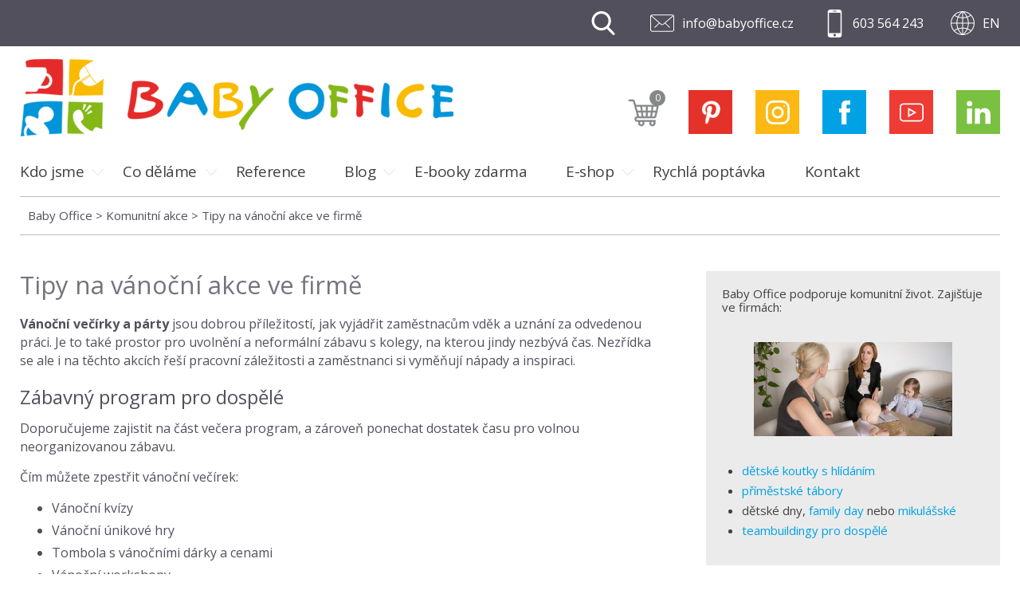

--- FILE ---
content_type: text/html; charset=UTF-8
request_url: https://www.babyoffice.cz/tipy-na-vanocni-akce-ve-firme/
body_size: 116260
content:
<!doctype html>
<html class="no-js" lang="en">
  <head>
  
 
<!-- Server Side Tagging by Taggrs.io 
<script>(function(w,d,s,l,i){w[l]=w[l]||[];w[l].push({'gtm.start':new Date().getTime(),event:'gtm.js'});var f=d.getElementsByTagName(s)[0],j=d.createElement(s),dl=l!='dataLayer'?'&l='+l:'';j.async=true;j.src='https://sst.babyoffice.cz/gtm.js?id='+i+dl;f.parentNode.insertBefore(j,f);})(window,document,'script','dataLayer','GTM-N7HCZ6B');</script>
End Server Side Tagging by Taggrs.io -->

    <meta charset="utf-8" />
    <meta name="viewport" content="width=device-width, initial-scale=1.0" />
    <meta http-equiv="x-ua-compatible" content="ie=edge">
    <meta name="p:domain_verify" content="2f42b803292f21846adc00d971165504"/>
    <link rel="preconnect" href="https://www.babyoffice.cz" />
	<link rel="dns-prefetch" href="https://www.babyoffice.cz" />
    <link rel="stylesheet" href="https://www.babyoffice.cz/wp-content/themes/babyoffice.cz/style.css?v=1.3861" />
    <link rel="stylesheet" href="https://www.babyoffice.cz/wp-content/themes/babyoffice.cz/js/slick/slick.css" />
    <link href="https://fonts.googleapis.com/css?family=Open+Sans:400,700&amp;subset=latin-ext" rel="stylesheet">
    <title>
		Tipy na vánoční akce ve firmě - Baby Office    </title>
	<meta name="p:domain_verify" content="2f42b803292f21846adc00d971165504"/>
    <meta name="google-site-verification" content="kYr3G-n1r_VOMZcaZIrogmuyMUXm2Ty_VcCj_4Kny8k" />
<script>    
   // Define dataLayer and the gtag function.
   window.dataLayer = window.dataLayer || [];
   function gtag(){dataLayer.push(arguments);}

   // Default ad_storage to 'denied'.
  
 </script>

 

	
    
    <meta name='robots' content='index, follow, max-image-preview:large, max-snippet:-1, max-video-preview:-1' />
<link rel="alternate" hreflang="cs-cz" href="https://www.babyoffice.cz/tipy-na-vanocni-akce-ve-firme/" />
<link rel="alternate" hreflang="x-default" href="https://www.babyoffice.cz/tipy-na-vanocni-akce-ve-firme/" />

<!-- Google Tag Manager for WordPress by gtm4wp.com -->
<script data-cfasync="false" data-pagespeed-no-defer>
	var gtm4wp_datalayer_name = "dataLayer";
	var dataLayer = dataLayer || [];
	const gtm4wp_use_sku_instead = 0;
	const gtm4wp_currency = 'CZK';
	const gtm4wp_product_per_impression = 10;
	const gtm4wp_clear_ecommerce = false;
	const gtm4wp_datalayer_max_timeout = 2000;
</script>
<!-- End Google Tag Manager for WordPress by gtm4wp.com -->
	<!-- This site is optimized with the Yoast SEO plugin v26.6 - https://yoast.com/wordpress/plugins/seo/ -->
	<link rel="canonical" href="https://www.babyoffice.cz/tipy-na-vanocni-akce-ve-firme/" />
	<meta property="og:locale" content="cs_CZ" />
	<meta property="og:type" content="article" />
	<meta property="og:title" content="Tipy na vánoční akce ve firmě - Baby Office" />
	<meta property="og:description" content="Vánoční večírky a párty jsou dobrou příležitostí, jak vyjádřit zaměstnacům vděk a uznání za odvedenou práci. Je to také prostor pro uvolnění a neformální zábavu..." />
	<meta property="og:url" content="https://www.babyoffice.cz/tipy-na-vanocni-akce-ve-firme/" />
	<meta property="og:site_name" content="Baby Office" />
	<meta property="article:publisher" content="https://www.facebook.com/babyoffice" />
	<meta property="article:published_time" content="2017-08-18T09:22:23+00:00" />
	<meta property="article:modified_time" content="2023-10-09T08:41:09+00:00" />
	<meta property="og:image" content="https://www.babyoffice.cz/wp-content/uploads/2017/08/MG_6299.jpg" />
	<meta property="og:image:width" content="1200" />
	<meta property="og:image:height" content="800" />
	<meta property="og:image:type" content="image/jpeg" />
	<meta name="author" content="Hana Krejčí" />
	<meta name="twitter:card" content="summary_large_image" />
	<meta name="twitter:creator" content="@babyoffice1" />
	<meta name="twitter:site" content="@babyoffice1" />
	<meta name="twitter:label1" content="Napsal(a)" />
	<meta name="twitter:data1" content="Hana Krejčí" />
	<meta name="twitter:label2" content="Odhadovaná doba čtení" />
	<meta name="twitter:data2" content="2 minuty" />
	<script type="application/ld+json" class="yoast-schema-graph">{"@context":"https://schema.org","@graph":[{"@type":"WebPage","@id":"https://www.babyoffice.cz/tipy-na-vanocni-akce-ve-firme/","url":"https://www.babyoffice.cz/tipy-na-vanocni-akce-ve-firme/","name":"Tipy na vánoční akce ve firmě - Baby Office","isPartOf":{"@id":"https://www.babyoffice.cz/#website"},"primaryImageOfPage":{"@id":"https://www.babyoffice.cz/tipy-na-vanocni-akce-ve-firme/#primaryimage"},"image":{"@id":"https://www.babyoffice.cz/tipy-na-vanocni-akce-ve-firme/#primaryimage"},"thumbnailUrl":"https://www.babyoffice.cz/wp-content/uploads/2017/08/MG_6299.jpg","datePublished":"2017-08-18T09:22:23+00:00","dateModified":"2023-10-09T08:41:09+00:00","author":{"@id":"https://www.babyoffice.cz/#/schema/person/06ad8a95c9de5d51547014aaf512dcf9"},"breadcrumb":{"@id":"https://www.babyoffice.cz/tipy-na-vanocni-akce-ve-firme/#breadcrumb"},"inLanguage":"cs","potentialAction":[{"@type":"ReadAction","target":["https://www.babyoffice.cz/tipy-na-vanocni-akce-ve-firme/"]}]},{"@type":"ImageObject","inLanguage":"cs","@id":"https://www.babyoffice.cz/tipy-na-vanocni-akce-ve-firme/#primaryimage","url":"https://www.babyoffice.cz/wp-content/uploads/2017/08/MG_6299.jpg","contentUrl":"https://www.babyoffice.cz/wp-content/uploads/2017/08/MG_6299.jpg","width":1200,"height":800},{"@type":"BreadcrumbList","@id":"https://www.babyoffice.cz/tipy-na-vanocni-akce-ve-firme/#breadcrumb","itemListElement":[{"@type":"ListItem","position":1,"name":"Domů","item":"https://www.babyoffice.cz/"},{"@type":"ListItem","position":2,"name":"Tipy na vánoční akce ve firmě"}]},{"@type":"WebSite","@id":"https://www.babyoffice.cz/#website","url":"https://www.babyoffice.cz/","name":"Baby Office","description":"Organizujeme skvělé akce pro rodiny jako dětské dny, family days a další. Vyrábíme zábavně vzdělávací materiály pro děti.","potentialAction":[{"@type":"SearchAction","target":{"@type":"EntryPoint","urlTemplate":"https://www.babyoffice.cz/?s={search_term_string}"},"query-input":{"@type":"PropertyValueSpecification","valueRequired":true,"valueName":"search_term_string"}}],"inLanguage":"cs"},{"@type":"Person","@id":"https://www.babyoffice.cz/#/schema/person/06ad8a95c9de5d51547014aaf512dcf9","name":"Hana Krejčí","image":{"@type":"ImageObject","inLanguage":"cs","@id":"https://www.babyoffice.cz/#/schema/person/image/","url":"https://secure.gravatar.com/avatar/382a5e1a30cd200e0bf998ff8a1d0ed996c962b6b1724d37bcc6898c9c6b956b?s=96&d=mm&r=g","contentUrl":"https://secure.gravatar.com/avatar/382a5e1a30cd200e0bf998ff8a1d0ed996c962b6b1724d37bcc6898c9c6b956b?s=96&d=mm&r=g","caption":"Hana Krejčí"},"url":"https://www.babyoffice.cz/author/admin/"}]}</script>
	<!-- / Yoast SEO plugin. -->


<link rel="alternate" type="application/rss+xml" title="Baby Office &raquo; RSS komentářů pro Tipy na vánoční akce ve firmě" href="https://www.babyoffice.cz/tipy-na-vanocni-akce-ve-firme/feed/" />
<style id='wp-img-auto-sizes-contain-inline-css' type='text/css'>
img:is([sizes=auto i],[sizes^="auto," i]){contain-intrinsic-size:3000px 1500px}
/*# sourceURL=wp-img-auto-sizes-contain-inline-css */
</style>
<style id='wp-emoji-styles-inline-css' type='text/css'>

	img.wp-smiley, img.emoji {
		display: inline !important;
		border: none !important;
		box-shadow: none !important;
		height: 1em !important;
		width: 1em !important;
		margin: 0 0.07em !important;
		vertical-align: -0.1em !important;
		background: none !important;
		padding: 0 !important;
	}
/*# sourceURL=wp-emoji-styles-inline-css */
</style>
<link rel='stylesheet' id='wp-block-library-css' href='https://www.babyoffice.cz/wp-includes/css/dist/block-library/style.min.css?ver=6.9' type='text/css' media='all' />
<style id='wp-block-gallery-inline-css' type='text/css'>
.blocks-gallery-grid:not(.has-nested-images),.wp-block-gallery:not(.has-nested-images){display:flex;flex-wrap:wrap;list-style-type:none;margin:0;padding:0}.blocks-gallery-grid:not(.has-nested-images) .blocks-gallery-image,.blocks-gallery-grid:not(.has-nested-images) .blocks-gallery-item,.wp-block-gallery:not(.has-nested-images) .blocks-gallery-image,.wp-block-gallery:not(.has-nested-images) .blocks-gallery-item{display:flex;flex-direction:column;flex-grow:1;justify-content:center;margin:0 1em 1em 0;position:relative;width:calc(50% - 1em)}.blocks-gallery-grid:not(.has-nested-images) .blocks-gallery-image:nth-of-type(2n),.blocks-gallery-grid:not(.has-nested-images) .blocks-gallery-item:nth-of-type(2n),.wp-block-gallery:not(.has-nested-images) .blocks-gallery-image:nth-of-type(2n),.wp-block-gallery:not(.has-nested-images) .blocks-gallery-item:nth-of-type(2n){margin-right:0}.blocks-gallery-grid:not(.has-nested-images) .blocks-gallery-image figure,.blocks-gallery-grid:not(.has-nested-images) .blocks-gallery-item figure,.wp-block-gallery:not(.has-nested-images) .blocks-gallery-image figure,.wp-block-gallery:not(.has-nested-images) .blocks-gallery-item figure{align-items:flex-end;display:flex;height:100%;justify-content:flex-start;margin:0}.blocks-gallery-grid:not(.has-nested-images) .blocks-gallery-image img,.blocks-gallery-grid:not(.has-nested-images) .blocks-gallery-item img,.wp-block-gallery:not(.has-nested-images) .blocks-gallery-image img,.wp-block-gallery:not(.has-nested-images) .blocks-gallery-item img{display:block;height:auto;max-width:100%;width:auto}.blocks-gallery-grid:not(.has-nested-images) .blocks-gallery-image figcaption,.blocks-gallery-grid:not(.has-nested-images) .blocks-gallery-item figcaption,.wp-block-gallery:not(.has-nested-images) .blocks-gallery-image figcaption,.wp-block-gallery:not(.has-nested-images) .blocks-gallery-item figcaption{background:linear-gradient(0deg,#000000b3,#0000004d 70%,#0000);bottom:0;box-sizing:border-box;color:#fff;font-size:.8em;margin:0;max-height:100%;overflow:auto;padding:3em .77em .7em;position:absolute;text-align:center;width:100%;z-index:2}.blocks-gallery-grid:not(.has-nested-images) .blocks-gallery-image figcaption img,.blocks-gallery-grid:not(.has-nested-images) .blocks-gallery-item figcaption img,.wp-block-gallery:not(.has-nested-images) .blocks-gallery-image figcaption img,.wp-block-gallery:not(.has-nested-images) .blocks-gallery-item figcaption img{display:inline}.blocks-gallery-grid:not(.has-nested-images) figcaption,.wp-block-gallery:not(.has-nested-images) figcaption{flex-grow:1}.blocks-gallery-grid:not(.has-nested-images).is-cropped .blocks-gallery-image a,.blocks-gallery-grid:not(.has-nested-images).is-cropped .blocks-gallery-image img,.blocks-gallery-grid:not(.has-nested-images).is-cropped .blocks-gallery-item a,.blocks-gallery-grid:not(.has-nested-images).is-cropped .blocks-gallery-item img,.wp-block-gallery:not(.has-nested-images).is-cropped .blocks-gallery-image a,.wp-block-gallery:not(.has-nested-images).is-cropped .blocks-gallery-image img,.wp-block-gallery:not(.has-nested-images).is-cropped .blocks-gallery-item a,.wp-block-gallery:not(.has-nested-images).is-cropped .blocks-gallery-item img{flex:1;height:100%;object-fit:cover;width:100%}.blocks-gallery-grid:not(.has-nested-images).columns-1 .blocks-gallery-image,.blocks-gallery-grid:not(.has-nested-images).columns-1 .blocks-gallery-item,.wp-block-gallery:not(.has-nested-images).columns-1 .blocks-gallery-image,.wp-block-gallery:not(.has-nested-images).columns-1 .blocks-gallery-item{margin-right:0;width:100%}@media (min-width:600px){.blocks-gallery-grid:not(.has-nested-images).columns-3 .blocks-gallery-image,.blocks-gallery-grid:not(.has-nested-images).columns-3 .blocks-gallery-item,.wp-block-gallery:not(.has-nested-images).columns-3 .blocks-gallery-image,.wp-block-gallery:not(.has-nested-images).columns-3 .blocks-gallery-item{margin-right:1em;width:calc(33.33333% - .66667em)}.blocks-gallery-grid:not(.has-nested-images).columns-4 .blocks-gallery-image,.blocks-gallery-grid:not(.has-nested-images).columns-4 .blocks-gallery-item,.wp-block-gallery:not(.has-nested-images).columns-4 .blocks-gallery-image,.wp-block-gallery:not(.has-nested-images).columns-4 .blocks-gallery-item{margin-right:1em;width:calc(25% - .75em)}.blocks-gallery-grid:not(.has-nested-images).columns-5 .blocks-gallery-image,.blocks-gallery-grid:not(.has-nested-images).columns-5 .blocks-gallery-item,.wp-block-gallery:not(.has-nested-images).columns-5 .blocks-gallery-image,.wp-block-gallery:not(.has-nested-images).columns-5 .blocks-gallery-item{margin-right:1em;width:calc(20% - .8em)}.blocks-gallery-grid:not(.has-nested-images).columns-6 .blocks-gallery-image,.blocks-gallery-grid:not(.has-nested-images).columns-6 .blocks-gallery-item,.wp-block-gallery:not(.has-nested-images).columns-6 .blocks-gallery-image,.wp-block-gallery:not(.has-nested-images).columns-6 .blocks-gallery-item{margin-right:1em;width:calc(16.66667% - .83333em)}.blocks-gallery-grid:not(.has-nested-images).columns-7 .blocks-gallery-image,.blocks-gallery-grid:not(.has-nested-images).columns-7 .blocks-gallery-item,.wp-block-gallery:not(.has-nested-images).columns-7 .blocks-gallery-image,.wp-block-gallery:not(.has-nested-images).columns-7 .blocks-gallery-item{margin-right:1em;width:calc(14.28571% - .85714em)}.blocks-gallery-grid:not(.has-nested-images).columns-8 .blocks-gallery-image,.blocks-gallery-grid:not(.has-nested-images).columns-8 .blocks-gallery-item,.wp-block-gallery:not(.has-nested-images).columns-8 .blocks-gallery-image,.wp-block-gallery:not(.has-nested-images).columns-8 .blocks-gallery-item{margin-right:1em;width:calc(12.5% - .875em)}.blocks-gallery-grid:not(.has-nested-images).columns-1 .blocks-gallery-image:nth-of-type(1n),.blocks-gallery-grid:not(.has-nested-images).columns-1 .blocks-gallery-item:nth-of-type(1n),.blocks-gallery-grid:not(.has-nested-images).columns-2 .blocks-gallery-image:nth-of-type(2n),.blocks-gallery-grid:not(.has-nested-images).columns-2 .blocks-gallery-item:nth-of-type(2n),.blocks-gallery-grid:not(.has-nested-images).columns-3 .blocks-gallery-image:nth-of-type(3n),.blocks-gallery-grid:not(.has-nested-images).columns-3 .blocks-gallery-item:nth-of-type(3n),.blocks-gallery-grid:not(.has-nested-images).columns-4 .blocks-gallery-image:nth-of-type(4n),.blocks-gallery-grid:not(.has-nested-images).columns-4 .blocks-gallery-item:nth-of-type(4n),.blocks-gallery-grid:not(.has-nested-images).columns-5 .blocks-gallery-image:nth-of-type(5n),.blocks-gallery-grid:not(.has-nested-images).columns-5 .blocks-gallery-item:nth-of-type(5n),.blocks-gallery-grid:not(.has-nested-images).columns-6 .blocks-gallery-image:nth-of-type(6n),.blocks-gallery-grid:not(.has-nested-images).columns-6 .blocks-gallery-item:nth-of-type(6n),.blocks-gallery-grid:not(.has-nested-images).columns-7 .blocks-gallery-image:nth-of-type(7n),.blocks-gallery-grid:not(.has-nested-images).columns-7 .blocks-gallery-item:nth-of-type(7n),.blocks-gallery-grid:not(.has-nested-images).columns-8 .blocks-gallery-image:nth-of-type(8n),.blocks-gallery-grid:not(.has-nested-images).columns-8 .blocks-gallery-item:nth-of-type(8n),.wp-block-gallery:not(.has-nested-images).columns-1 .blocks-gallery-image:nth-of-type(1n),.wp-block-gallery:not(.has-nested-images).columns-1 .blocks-gallery-item:nth-of-type(1n),.wp-block-gallery:not(.has-nested-images).columns-2 .blocks-gallery-image:nth-of-type(2n),.wp-block-gallery:not(.has-nested-images).columns-2 .blocks-gallery-item:nth-of-type(2n),.wp-block-gallery:not(.has-nested-images).columns-3 .blocks-gallery-image:nth-of-type(3n),.wp-block-gallery:not(.has-nested-images).columns-3 .blocks-gallery-item:nth-of-type(3n),.wp-block-gallery:not(.has-nested-images).columns-4 .blocks-gallery-image:nth-of-type(4n),.wp-block-gallery:not(.has-nested-images).columns-4 .blocks-gallery-item:nth-of-type(4n),.wp-block-gallery:not(.has-nested-images).columns-5 .blocks-gallery-image:nth-of-type(5n),.wp-block-gallery:not(.has-nested-images).columns-5 .blocks-gallery-item:nth-of-type(5n),.wp-block-gallery:not(.has-nested-images).columns-6 .blocks-gallery-image:nth-of-type(6n),.wp-block-gallery:not(.has-nested-images).columns-6 .blocks-gallery-item:nth-of-type(6n),.wp-block-gallery:not(.has-nested-images).columns-7 .blocks-gallery-image:nth-of-type(7n),.wp-block-gallery:not(.has-nested-images).columns-7 .blocks-gallery-item:nth-of-type(7n),.wp-block-gallery:not(.has-nested-images).columns-8 .blocks-gallery-image:nth-of-type(8n),.wp-block-gallery:not(.has-nested-images).columns-8 .blocks-gallery-item:nth-of-type(8n){margin-right:0}}.blocks-gallery-grid:not(.has-nested-images) .blocks-gallery-image:last-child,.blocks-gallery-grid:not(.has-nested-images) .blocks-gallery-item:last-child,.wp-block-gallery:not(.has-nested-images) .blocks-gallery-image:last-child,.wp-block-gallery:not(.has-nested-images) .blocks-gallery-item:last-child{margin-right:0}.blocks-gallery-grid:not(.has-nested-images).alignleft,.blocks-gallery-grid:not(.has-nested-images).alignright,.wp-block-gallery:not(.has-nested-images).alignleft,.wp-block-gallery:not(.has-nested-images).alignright{max-width:420px;width:100%}.blocks-gallery-grid:not(.has-nested-images).aligncenter .blocks-gallery-item figure,.wp-block-gallery:not(.has-nested-images).aligncenter .blocks-gallery-item figure{justify-content:center}.wp-block-gallery:not(.is-cropped) .blocks-gallery-item{align-self:flex-start}figure.wp-block-gallery.has-nested-images{align-items:normal}.wp-block-gallery.has-nested-images figure.wp-block-image:not(#individual-image){margin:0;width:calc(50% - var(--wp--style--unstable-gallery-gap, 16px)/2)}.wp-block-gallery.has-nested-images figure.wp-block-image{box-sizing:border-box;display:flex;flex-direction:column;flex-grow:1;justify-content:center;max-width:100%;position:relative}.wp-block-gallery.has-nested-images figure.wp-block-image>a,.wp-block-gallery.has-nested-images figure.wp-block-image>div{flex-direction:column;flex-grow:1;margin:0}.wp-block-gallery.has-nested-images figure.wp-block-image img{display:block;height:auto;max-width:100%!important;width:auto}.wp-block-gallery.has-nested-images figure.wp-block-image figcaption,.wp-block-gallery.has-nested-images figure.wp-block-image:has(figcaption):before{bottom:0;left:0;max-height:100%;position:absolute;right:0}.wp-block-gallery.has-nested-images figure.wp-block-image:has(figcaption):before{backdrop-filter:blur(3px);content:"";height:100%;-webkit-mask-image:linear-gradient(0deg,#000 20%,#0000);mask-image:linear-gradient(0deg,#000 20%,#0000);max-height:40%;pointer-events:none}.wp-block-gallery.has-nested-images figure.wp-block-image figcaption{box-sizing:border-box;color:#fff;font-size:13px;margin:0;overflow:auto;padding:1em;text-align:center;text-shadow:0 0 1.5px #000}.wp-block-gallery.has-nested-images figure.wp-block-image figcaption::-webkit-scrollbar{height:12px;width:12px}.wp-block-gallery.has-nested-images figure.wp-block-image figcaption::-webkit-scrollbar-track{background-color:initial}.wp-block-gallery.has-nested-images figure.wp-block-image figcaption::-webkit-scrollbar-thumb{background-clip:padding-box;background-color:initial;border:3px solid #0000;border-radius:8px}.wp-block-gallery.has-nested-images figure.wp-block-image figcaption:focus-within::-webkit-scrollbar-thumb,.wp-block-gallery.has-nested-images figure.wp-block-image figcaption:focus::-webkit-scrollbar-thumb,.wp-block-gallery.has-nested-images figure.wp-block-image figcaption:hover::-webkit-scrollbar-thumb{background-color:#fffc}.wp-block-gallery.has-nested-images figure.wp-block-image figcaption{scrollbar-color:#0000 #0000;scrollbar-gutter:stable both-edges;scrollbar-width:thin}.wp-block-gallery.has-nested-images figure.wp-block-image figcaption:focus,.wp-block-gallery.has-nested-images figure.wp-block-image figcaption:focus-within,.wp-block-gallery.has-nested-images figure.wp-block-image figcaption:hover{scrollbar-color:#fffc #0000}.wp-block-gallery.has-nested-images figure.wp-block-image figcaption{will-change:transform}@media (hover:none){.wp-block-gallery.has-nested-images figure.wp-block-image figcaption{scrollbar-color:#fffc #0000}}.wp-block-gallery.has-nested-images figure.wp-block-image figcaption{background:linear-gradient(0deg,#0006,#0000)}.wp-block-gallery.has-nested-images figure.wp-block-image figcaption img{display:inline}.wp-block-gallery.has-nested-images figure.wp-block-image figcaption a{color:inherit}.wp-block-gallery.has-nested-images figure.wp-block-image.has-custom-border img{box-sizing:border-box}.wp-block-gallery.has-nested-images figure.wp-block-image.has-custom-border>a,.wp-block-gallery.has-nested-images figure.wp-block-image.has-custom-border>div,.wp-block-gallery.has-nested-images figure.wp-block-image.is-style-rounded>a,.wp-block-gallery.has-nested-images figure.wp-block-image.is-style-rounded>div{flex:1 1 auto}.wp-block-gallery.has-nested-images figure.wp-block-image.has-custom-border figcaption,.wp-block-gallery.has-nested-images figure.wp-block-image.is-style-rounded figcaption{background:none;color:inherit;flex:initial;margin:0;padding:10px 10px 9px;position:relative;text-shadow:none}.wp-block-gallery.has-nested-images figure.wp-block-image.has-custom-border:before,.wp-block-gallery.has-nested-images figure.wp-block-image.is-style-rounded:before{content:none}.wp-block-gallery.has-nested-images figcaption{flex-basis:100%;flex-grow:1;text-align:center}.wp-block-gallery.has-nested-images:not(.is-cropped) figure.wp-block-image:not(#individual-image){margin-bottom:auto;margin-top:0}.wp-block-gallery.has-nested-images.is-cropped figure.wp-block-image:not(#individual-image){align-self:inherit}.wp-block-gallery.has-nested-images.is-cropped figure.wp-block-image:not(#individual-image)>a,.wp-block-gallery.has-nested-images.is-cropped figure.wp-block-image:not(#individual-image)>div:not(.components-drop-zone){display:flex}.wp-block-gallery.has-nested-images.is-cropped figure.wp-block-image:not(#individual-image) a,.wp-block-gallery.has-nested-images.is-cropped figure.wp-block-image:not(#individual-image) img{flex:1 0 0%;height:100%;object-fit:cover;width:100%}.wp-block-gallery.has-nested-images.columns-1 figure.wp-block-image:not(#individual-image){width:100%}@media (min-width:600px){.wp-block-gallery.has-nested-images.columns-3 figure.wp-block-image:not(#individual-image){width:calc(33.33333% - var(--wp--style--unstable-gallery-gap, 16px)*.66667)}.wp-block-gallery.has-nested-images.columns-4 figure.wp-block-image:not(#individual-image){width:calc(25% - var(--wp--style--unstable-gallery-gap, 16px)*.75)}.wp-block-gallery.has-nested-images.columns-5 figure.wp-block-image:not(#individual-image){width:calc(20% - var(--wp--style--unstable-gallery-gap, 16px)*.8)}.wp-block-gallery.has-nested-images.columns-6 figure.wp-block-image:not(#individual-image){width:calc(16.66667% - var(--wp--style--unstable-gallery-gap, 16px)*.83333)}.wp-block-gallery.has-nested-images.columns-7 figure.wp-block-image:not(#individual-image){width:calc(14.28571% - var(--wp--style--unstable-gallery-gap, 16px)*.85714)}.wp-block-gallery.has-nested-images.columns-8 figure.wp-block-image:not(#individual-image){width:calc(12.5% - var(--wp--style--unstable-gallery-gap, 16px)*.875)}.wp-block-gallery.has-nested-images.columns-default figure.wp-block-image:not(#individual-image){width:calc(33.33% - var(--wp--style--unstable-gallery-gap, 16px)*.66667)}.wp-block-gallery.has-nested-images.columns-default figure.wp-block-image:not(#individual-image):first-child:nth-last-child(2),.wp-block-gallery.has-nested-images.columns-default figure.wp-block-image:not(#individual-image):first-child:nth-last-child(2)~figure.wp-block-image:not(#individual-image){width:calc(50% - var(--wp--style--unstable-gallery-gap, 16px)*.5)}.wp-block-gallery.has-nested-images.columns-default figure.wp-block-image:not(#individual-image):first-child:last-child{width:100%}}.wp-block-gallery.has-nested-images.alignleft,.wp-block-gallery.has-nested-images.alignright{max-width:420px;width:100%}.wp-block-gallery.has-nested-images.aligncenter{justify-content:center}
/*# sourceURL=https://www.babyoffice.cz/wp-includes/blocks/gallery/style.min.css */
</style>
<style id='wp-block-image-inline-css' type='text/css'>
.wp-block-image>a,.wp-block-image>figure>a{display:inline-block}.wp-block-image img{box-sizing:border-box;height:auto;max-width:100%;vertical-align:bottom}@media not (prefers-reduced-motion){.wp-block-image img.hide{visibility:hidden}.wp-block-image img.show{animation:show-content-image .4s}}.wp-block-image[style*=border-radius] img,.wp-block-image[style*=border-radius]>a{border-radius:inherit}.wp-block-image.has-custom-border img{box-sizing:border-box}.wp-block-image.aligncenter{text-align:center}.wp-block-image.alignfull>a,.wp-block-image.alignwide>a{width:100%}.wp-block-image.alignfull img,.wp-block-image.alignwide img{height:auto;width:100%}.wp-block-image .aligncenter,.wp-block-image .alignleft,.wp-block-image .alignright,.wp-block-image.aligncenter,.wp-block-image.alignleft,.wp-block-image.alignright{display:table}.wp-block-image .aligncenter>figcaption,.wp-block-image .alignleft>figcaption,.wp-block-image .alignright>figcaption,.wp-block-image.aligncenter>figcaption,.wp-block-image.alignleft>figcaption,.wp-block-image.alignright>figcaption{caption-side:bottom;display:table-caption}.wp-block-image .alignleft{float:left;margin:.5em 1em .5em 0}.wp-block-image .alignright{float:right;margin:.5em 0 .5em 1em}.wp-block-image .aligncenter{margin-left:auto;margin-right:auto}.wp-block-image :where(figcaption){margin-bottom:1em;margin-top:.5em}.wp-block-image.is-style-circle-mask img{border-radius:9999px}@supports ((-webkit-mask-image:none) or (mask-image:none)) or (-webkit-mask-image:none){.wp-block-image.is-style-circle-mask img{border-radius:0;-webkit-mask-image:url('data:image/svg+xml;utf8,<svg viewBox="0 0 100 100" xmlns="http://www.w3.org/2000/svg"><circle cx="50" cy="50" r="50"/></svg>');mask-image:url('data:image/svg+xml;utf8,<svg viewBox="0 0 100 100" xmlns="http://www.w3.org/2000/svg"><circle cx="50" cy="50" r="50"/></svg>');mask-mode:alpha;-webkit-mask-position:center;mask-position:center;-webkit-mask-repeat:no-repeat;mask-repeat:no-repeat;-webkit-mask-size:contain;mask-size:contain}}:root :where(.wp-block-image.is-style-rounded img,.wp-block-image .is-style-rounded img){border-radius:9999px}.wp-block-image figure{margin:0}.wp-lightbox-container{display:flex;flex-direction:column;position:relative}.wp-lightbox-container img{cursor:zoom-in}.wp-lightbox-container img:hover+button{opacity:1}.wp-lightbox-container button{align-items:center;backdrop-filter:blur(16px) saturate(180%);background-color:#5a5a5a40;border:none;border-radius:4px;cursor:zoom-in;display:flex;height:20px;justify-content:center;opacity:0;padding:0;position:absolute;right:16px;text-align:center;top:16px;width:20px;z-index:100}@media not (prefers-reduced-motion){.wp-lightbox-container button{transition:opacity .2s ease}}.wp-lightbox-container button:focus-visible{outline:3px auto #5a5a5a40;outline:3px auto -webkit-focus-ring-color;outline-offset:3px}.wp-lightbox-container button:hover{cursor:pointer;opacity:1}.wp-lightbox-container button:focus{opacity:1}.wp-lightbox-container button:focus,.wp-lightbox-container button:hover,.wp-lightbox-container button:not(:hover):not(:active):not(.has-background){background-color:#5a5a5a40;border:none}.wp-lightbox-overlay{box-sizing:border-box;cursor:zoom-out;height:100vh;left:0;overflow:hidden;position:fixed;top:0;visibility:hidden;width:100%;z-index:100000}.wp-lightbox-overlay .close-button{align-items:center;cursor:pointer;display:flex;justify-content:center;min-height:40px;min-width:40px;padding:0;position:absolute;right:calc(env(safe-area-inset-right) + 16px);top:calc(env(safe-area-inset-top) + 16px);z-index:5000000}.wp-lightbox-overlay .close-button:focus,.wp-lightbox-overlay .close-button:hover,.wp-lightbox-overlay .close-button:not(:hover):not(:active):not(.has-background){background:none;border:none}.wp-lightbox-overlay .lightbox-image-container{height:var(--wp--lightbox-container-height);left:50%;overflow:hidden;position:absolute;top:50%;transform:translate(-50%,-50%);transform-origin:top left;width:var(--wp--lightbox-container-width);z-index:9999999999}.wp-lightbox-overlay .wp-block-image{align-items:center;box-sizing:border-box;display:flex;height:100%;justify-content:center;margin:0;position:relative;transform-origin:0 0;width:100%;z-index:3000000}.wp-lightbox-overlay .wp-block-image img{height:var(--wp--lightbox-image-height);min-height:var(--wp--lightbox-image-height);min-width:var(--wp--lightbox-image-width);width:var(--wp--lightbox-image-width)}.wp-lightbox-overlay .wp-block-image figcaption{display:none}.wp-lightbox-overlay button{background:none;border:none}.wp-lightbox-overlay .scrim{background-color:#fff;height:100%;opacity:.9;position:absolute;width:100%;z-index:2000000}.wp-lightbox-overlay.active{visibility:visible}@media not (prefers-reduced-motion){.wp-lightbox-overlay.active{animation:turn-on-visibility .25s both}.wp-lightbox-overlay.active img{animation:turn-on-visibility .35s both}.wp-lightbox-overlay.show-closing-animation:not(.active){animation:turn-off-visibility .35s both}.wp-lightbox-overlay.show-closing-animation:not(.active) img{animation:turn-off-visibility .25s both}.wp-lightbox-overlay.zoom.active{animation:none;opacity:1;visibility:visible}.wp-lightbox-overlay.zoom.active .lightbox-image-container{animation:lightbox-zoom-in .4s}.wp-lightbox-overlay.zoom.active .lightbox-image-container img{animation:none}.wp-lightbox-overlay.zoom.active .scrim{animation:turn-on-visibility .4s forwards}.wp-lightbox-overlay.zoom.show-closing-animation:not(.active){animation:none}.wp-lightbox-overlay.zoom.show-closing-animation:not(.active) .lightbox-image-container{animation:lightbox-zoom-out .4s}.wp-lightbox-overlay.zoom.show-closing-animation:not(.active) .lightbox-image-container img{animation:none}.wp-lightbox-overlay.zoom.show-closing-animation:not(.active) .scrim{animation:turn-off-visibility .4s forwards}}@keyframes show-content-image{0%{visibility:hidden}99%{visibility:hidden}to{visibility:visible}}@keyframes turn-on-visibility{0%{opacity:0}to{opacity:1}}@keyframes turn-off-visibility{0%{opacity:1;visibility:visible}99%{opacity:0;visibility:visible}to{opacity:0;visibility:hidden}}@keyframes lightbox-zoom-in{0%{transform:translate(calc((-100vw + var(--wp--lightbox-scrollbar-width))/2 + var(--wp--lightbox-initial-left-position)),calc(-50vh + var(--wp--lightbox-initial-top-position))) scale(var(--wp--lightbox-scale))}to{transform:translate(-50%,-50%) scale(1)}}@keyframes lightbox-zoom-out{0%{transform:translate(-50%,-50%) scale(1);visibility:visible}99%{visibility:visible}to{transform:translate(calc((-100vw + var(--wp--lightbox-scrollbar-width))/2 + var(--wp--lightbox-initial-left-position)),calc(-50vh + var(--wp--lightbox-initial-top-position))) scale(var(--wp--lightbox-scale));visibility:hidden}}
/*# sourceURL=https://www.babyoffice.cz/wp-includes/blocks/image/style.min.css */
</style>
<style id='wp-block-list-inline-css' type='text/css'>
ol,ul{box-sizing:border-box}:root :where(.wp-block-list.has-background){padding:1.25em 2.375em}
/*# sourceURL=https://www.babyoffice.cz/wp-includes/blocks/list/style.min.css */
</style>
<style id='wp-block-paragraph-inline-css' type='text/css'>
.is-small-text{font-size:.875em}.is-regular-text{font-size:1em}.is-large-text{font-size:2.25em}.is-larger-text{font-size:3em}.has-drop-cap:not(:focus):first-letter{float:left;font-size:8.4em;font-style:normal;font-weight:100;line-height:.68;margin:.05em .1em 0 0;text-transform:uppercase}body.rtl .has-drop-cap:not(:focus):first-letter{float:none;margin-left:.1em}p.has-drop-cap.has-background{overflow:hidden}:root :where(p.has-background){padding:1.25em 2.375em}:where(p.has-text-color:not(.has-link-color)) a{color:inherit}p.has-text-align-left[style*="writing-mode:vertical-lr"],p.has-text-align-right[style*="writing-mode:vertical-rl"]{rotate:180deg}
/*# sourceURL=https://www.babyoffice.cz/wp-includes/blocks/paragraph/style.min.css */
</style>
<link rel='stylesheet' id='wc-blocks-style-css' href='https://www.babyoffice.cz/wp-content/plugins/woocommerce/assets/client/blocks/wc-blocks.css?ver=wc-9.8.6' type='text/css' media='all' />
<style id='global-styles-inline-css' type='text/css'>
:root{--wp--preset--aspect-ratio--square: 1;--wp--preset--aspect-ratio--4-3: 4/3;--wp--preset--aspect-ratio--3-4: 3/4;--wp--preset--aspect-ratio--3-2: 3/2;--wp--preset--aspect-ratio--2-3: 2/3;--wp--preset--aspect-ratio--16-9: 16/9;--wp--preset--aspect-ratio--9-16: 9/16;--wp--preset--color--black: #000000;--wp--preset--color--cyan-bluish-gray: #abb8c3;--wp--preset--color--white: #ffffff;--wp--preset--color--pale-pink: #f78da7;--wp--preset--color--vivid-red: #cf2e2e;--wp--preset--color--luminous-vivid-orange: #ff6900;--wp--preset--color--luminous-vivid-amber: #fcb900;--wp--preset--color--light-green-cyan: #7bdcb5;--wp--preset--color--vivid-green-cyan: #00d084;--wp--preset--color--pale-cyan-blue: #8ed1fc;--wp--preset--color--vivid-cyan-blue: #0693e3;--wp--preset--color--vivid-purple: #9b51e0;--wp--preset--gradient--vivid-cyan-blue-to-vivid-purple: linear-gradient(135deg,rgb(6,147,227) 0%,rgb(155,81,224) 100%);--wp--preset--gradient--light-green-cyan-to-vivid-green-cyan: linear-gradient(135deg,rgb(122,220,180) 0%,rgb(0,208,130) 100%);--wp--preset--gradient--luminous-vivid-amber-to-luminous-vivid-orange: linear-gradient(135deg,rgb(252,185,0) 0%,rgb(255,105,0) 100%);--wp--preset--gradient--luminous-vivid-orange-to-vivid-red: linear-gradient(135deg,rgb(255,105,0) 0%,rgb(207,46,46) 100%);--wp--preset--gradient--very-light-gray-to-cyan-bluish-gray: linear-gradient(135deg,rgb(238,238,238) 0%,rgb(169,184,195) 100%);--wp--preset--gradient--cool-to-warm-spectrum: linear-gradient(135deg,rgb(74,234,220) 0%,rgb(151,120,209) 20%,rgb(207,42,186) 40%,rgb(238,44,130) 60%,rgb(251,105,98) 80%,rgb(254,248,76) 100%);--wp--preset--gradient--blush-light-purple: linear-gradient(135deg,rgb(255,206,236) 0%,rgb(152,150,240) 100%);--wp--preset--gradient--blush-bordeaux: linear-gradient(135deg,rgb(254,205,165) 0%,rgb(254,45,45) 50%,rgb(107,0,62) 100%);--wp--preset--gradient--luminous-dusk: linear-gradient(135deg,rgb(255,203,112) 0%,rgb(199,81,192) 50%,rgb(65,88,208) 100%);--wp--preset--gradient--pale-ocean: linear-gradient(135deg,rgb(255,245,203) 0%,rgb(182,227,212) 50%,rgb(51,167,181) 100%);--wp--preset--gradient--electric-grass: linear-gradient(135deg,rgb(202,248,128) 0%,rgb(113,206,126) 100%);--wp--preset--gradient--midnight: linear-gradient(135deg,rgb(2,3,129) 0%,rgb(40,116,252) 100%);--wp--preset--font-size--small: 13px;--wp--preset--font-size--medium: 20px;--wp--preset--font-size--large: 36px;--wp--preset--font-size--x-large: 42px;--wp--preset--spacing--20: 0.44rem;--wp--preset--spacing--30: 0.67rem;--wp--preset--spacing--40: 1rem;--wp--preset--spacing--50: 1.5rem;--wp--preset--spacing--60: 2.25rem;--wp--preset--spacing--70: 3.38rem;--wp--preset--spacing--80: 5.06rem;--wp--preset--shadow--natural: 6px 6px 9px rgba(0, 0, 0, 0.2);--wp--preset--shadow--deep: 12px 12px 50px rgba(0, 0, 0, 0.4);--wp--preset--shadow--sharp: 6px 6px 0px rgba(0, 0, 0, 0.2);--wp--preset--shadow--outlined: 6px 6px 0px -3px rgb(255, 255, 255), 6px 6px rgb(0, 0, 0);--wp--preset--shadow--crisp: 6px 6px 0px rgb(0, 0, 0);}:where(.is-layout-flex){gap: 0.5em;}:where(.is-layout-grid){gap: 0.5em;}body .is-layout-flex{display: flex;}.is-layout-flex{flex-wrap: wrap;align-items: center;}.is-layout-flex > :is(*, div){margin: 0;}body .is-layout-grid{display: grid;}.is-layout-grid > :is(*, div){margin: 0;}:where(.wp-block-columns.is-layout-flex){gap: 2em;}:where(.wp-block-columns.is-layout-grid){gap: 2em;}:where(.wp-block-post-template.is-layout-flex){gap: 1.25em;}:where(.wp-block-post-template.is-layout-grid){gap: 1.25em;}.has-black-color{color: var(--wp--preset--color--black) !important;}.has-cyan-bluish-gray-color{color: var(--wp--preset--color--cyan-bluish-gray) !important;}.has-white-color{color: var(--wp--preset--color--white) !important;}.has-pale-pink-color{color: var(--wp--preset--color--pale-pink) !important;}.has-vivid-red-color{color: var(--wp--preset--color--vivid-red) !important;}.has-luminous-vivid-orange-color{color: var(--wp--preset--color--luminous-vivid-orange) !important;}.has-luminous-vivid-amber-color{color: var(--wp--preset--color--luminous-vivid-amber) !important;}.has-light-green-cyan-color{color: var(--wp--preset--color--light-green-cyan) !important;}.has-vivid-green-cyan-color{color: var(--wp--preset--color--vivid-green-cyan) !important;}.has-pale-cyan-blue-color{color: var(--wp--preset--color--pale-cyan-blue) !important;}.has-vivid-cyan-blue-color{color: var(--wp--preset--color--vivid-cyan-blue) !important;}.has-vivid-purple-color{color: var(--wp--preset--color--vivid-purple) !important;}.has-black-background-color{background-color: var(--wp--preset--color--black) !important;}.has-cyan-bluish-gray-background-color{background-color: var(--wp--preset--color--cyan-bluish-gray) !important;}.has-white-background-color{background-color: var(--wp--preset--color--white) !important;}.has-pale-pink-background-color{background-color: var(--wp--preset--color--pale-pink) !important;}.has-vivid-red-background-color{background-color: var(--wp--preset--color--vivid-red) !important;}.has-luminous-vivid-orange-background-color{background-color: var(--wp--preset--color--luminous-vivid-orange) !important;}.has-luminous-vivid-amber-background-color{background-color: var(--wp--preset--color--luminous-vivid-amber) !important;}.has-light-green-cyan-background-color{background-color: var(--wp--preset--color--light-green-cyan) !important;}.has-vivid-green-cyan-background-color{background-color: var(--wp--preset--color--vivid-green-cyan) !important;}.has-pale-cyan-blue-background-color{background-color: var(--wp--preset--color--pale-cyan-blue) !important;}.has-vivid-cyan-blue-background-color{background-color: var(--wp--preset--color--vivid-cyan-blue) !important;}.has-vivid-purple-background-color{background-color: var(--wp--preset--color--vivid-purple) !important;}.has-black-border-color{border-color: var(--wp--preset--color--black) !important;}.has-cyan-bluish-gray-border-color{border-color: var(--wp--preset--color--cyan-bluish-gray) !important;}.has-white-border-color{border-color: var(--wp--preset--color--white) !important;}.has-pale-pink-border-color{border-color: var(--wp--preset--color--pale-pink) !important;}.has-vivid-red-border-color{border-color: var(--wp--preset--color--vivid-red) !important;}.has-luminous-vivid-orange-border-color{border-color: var(--wp--preset--color--luminous-vivid-orange) !important;}.has-luminous-vivid-amber-border-color{border-color: var(--wp--preset--color--luminous-vivid-amber) !important;}.has-light-green-cyan-border-color{border-color: var(--wp--preset--color--light-green-cyan) !important;}.has-vivid-green-cyan-border-color{border-color: var(--wp--preset--color--vivid-green-cyan) !important;}.has-pale-cyan-blue-border-color{border-color: var(--wp--preset--color--pale-cyan-blue) !important;}.has-vivid-cyan-blue-border-color{border-color: var(--wp--preset--color--vivid-cyan-blue) !important;}.has-vivid-purple-border-color{border-color: var(--wp--preset--color--vivid-purple) !important;}.has-vivid-cyan-blue-to-vivid-purple-gradient-background{background: var(--wp--preset--gradient--vivid-cyan-blue-to-vivid-purple) !important;}.has-light-green-cyan-to-vivid-green-cyan-gradient-background{background: var(--wp--preset--gradient--light-green-cyan-to-vivid-green-cyan) !important;}.has-luminous-vivid-amber-to-luminous-vivid-orange-gradient-background{background: var(--wp--preset--gradient--luminous-vivid-amber-to-luminous-vivid-orange) !important;}.has-luminous-vivid-orange-to-vivid-red-gradient-background{background: var(--wp--preset--gradient--luminous-vivid-orange-to-vivid-red) !important;}.has-very-light-gray-to-cyan-bluish-gray-gradient-background{background: var(--wp--preset--gradient--very-light-gray-to-cyan-bluish-gray) !important;}.has-cool-to-warm-spectrum-gradient-background{background: var(--wp--preset--gradient--cool-to-warm-spectrum) !important;}.has-blush-light-purple-gradient-background{background: var(--wp--preset--gradient--blush-light-purple) !important;}.has-blush-bordeaux-gradient-background{background: var(--wp--preset--gradient--blush-bordeaux) !important;}.has-luminous-dusk-gradient-background{background: var(--wp--preset--gradient--luminous-dusk) !important;}.has-pale-ocean-gradient-background{background: var(--wp--preset--gradient--pale-ocean) !important;}.has-electric-grass-gradient-background{background: var(--wp--preset--gradient--electric-grass) !important;}.has-midnight-gradient-background{background: var(--wp--preset--gradient--midnight) !important;}.has-small-font-size{font-size: var(--wp--preset--font-size--small) !important;}.has-medium-font-size{font-size: var(--wp--preset--font-size--medium) !important;}.has-large-font-size{font-size: var(--wp--preset--font-size--large) !important;}.has-x-large-font-size{font-size: var(--wp--preset--font-size--x-large) !important;}
/*# sourceURL=global-styles-inline-css */
</style>
<style id='core-block-supports-inline-css' type='text/css'>
.wp-block-gallery.wp-block-gallery-1{--wp--style--unstable-gallery-gap:var( --wp--style--gallery-gap-default, var( --gallery-block--gutter-size, var( --wp--style--block-gap, 0.5em ) ) );gap:var( --wp--style--gallery-gap-default, var( --gallery-block--gutter-size, var( --wp--style--block-gap, 0.5em ) ) );}
/*# sourceURL=core-block-supports-inline-css */
</style>

<style id='classic-theme-styles-inline-css' type='text/css'>
/*! This file is auto-generated */
.wp-block-button__link{color:#fff;background-color:#32373c;border-radius:9999px;box-shadow:none;text-decoration:none;padding:calc(.667em + 2px) calc(1.333em + 2px);font-size:1.125em}.wp-block-file__button{background:#32373c;color:#fff;text-decoration:none}
/*# sourceURL=/wp-includes/css/classic-themes.min.css */
</style>
<link rel='stylesheet' id='titan-adminbar-styles-css' href='https://www.babyoffice.cz/wp-content/plugins/anti-spam/assets/css/admin-bar.css?ver=7.4.0' type='text/css' media='all' />
<link rel='stylesheet' id='contact-form-7-css' href='https://www.babyoffice.cz/wp-content/plugins/contact-form-7/includes/css/styles.css?ver=6.1.4' type='text/css' media='all' />
<link rel='stylesheet' id='events-manager-css' href='https://www.babyoffice.cz/wp-content/plugins/events-manager/includes/css/events-manager.min.css?ver=7.2.3.1' type='text/css' media='all' />
<style id='events-manager-inline-css' type='text/css'>
body .em { --font-family : inherit; --font-weight : inherit; --font-size : 1em; --line-height : inherit; }
/*# sourceURL=events-manager-inline-css */
</style>
<link rel='stylesheet' id='woocommerce-layout-css' href='https://www.babyoffice.cz/wp-content/plugins/woocommerce/assets/css/woocommerce-layout.css?ver=9.8.6' type='text/css' media='all' />
<link rel='stylesheet' id='woocommerce-smallscreen-css' href='https://www.babyoffice.cz/wp-content/plugins/woocommerce/assets/css/woocommerce-smallscreen.css?ver=9.8.6' type='text/css' media='only screen and (max-width: 768px)' />
<link rel='stylesheet' id='woocommerce-general-css' href='https://www.babyoffice.cz/wp-content/plugins/woocommerce/assets/css/woocommerce.css?ver=9.8.6' type='text/css' media='all' />
<style id='woocommerce-inline-inline-css' type='text/css'>
.woocommerce form .form-row .required { visibility: visible; }
/*# sourceURL=woocommerce-inline-inline-css */
</style>
<link rel='stylesheet' id='wpcf7-redirect-script-frontend-css' href='https://www.babyoffice.cz/wp-content/plugins/wpcf7-redirect/build/assets/frontend-script.css?ver=2c532d7e2be36f6af233' type='text/css' media='all' />
<link rel='stylesheet' id='wpml-legacy-horizontal-list-0-css' href='//www.babyoffice.cz/wp-content/plugins/sitepress-multilingual-cms/templates/language-switchers/legacy-list-horizontal/style.min.css?ver=1' type='text/css' media='all' />
<style id='wpml-legacy-horizontal-list-0-inline-css' type='text/css'>
.wpml-ls-statics-shortcode_actions, .wpml-ls-statics-shortcode_actions .wpml-ls-sub-menu, .wpml-ls-statics-shortcode_actions a {border-color:#cdcdcd;}.wpml-ls-statics-shortcode_actions a {color:#444444;background-color:#ffffff;}.wpml-ls-statics-shortcode_actions a:hover,.wpml-ls-statics-shortcode_actions a:focus {color:#000000;background-color:#eeeeee;}.wpml-ls-statics-shortcode_actions .wpml-ls-current-language>a {color:#444444;background-color:#ffffff;}.wpml-ls-statics-shortcode_actions .wpml-ls-current-language:hover>a, .wpml-ls-statics-shortcode_actions .wpml-ls-current-language>a:focus {color:#000000;background-color:#eeeeee;}
/*# sourceURL=wpml-legacy-horizontal-list-0-inline-css */
</style>
<link rel='stylesheet' id='brands-styles-css' href='https://www.babyoffice.cz/wp-content/plugins/woocommerce/assets/css/brands.css?ver=9.8.6' type='text/css' media='all' />
<link rel='stylesheet' id='fancybox-css' href='https://www.babyoffice.cz/wp-content/plugins/easy-fancybox/fancybox/1.5.4/jquery.fancybox.min.css?ver=6.9' type='text/css' media='screen' />
<link rel='stylesheet' id='wp-pagenavi-css' href='https://www.babyoffice.cz/wp-content/plugins/wp-pagenavi/pagenavi-css.css?ver=2.70' type='text/css' media='all' />
<link rel='stylesheet' id='moove_gdpr_frontend-css' href='https://www.babyoffice.cz/wp-content/plugins/gdpr-cookie-compliance/dist/styles/gdpr-main-nf.css?ver=5.0.9' type='text/css' media='all' />
<style id='moove_gdpr_frontend-inline-css' type='text/css'>
				#moove_gdpr_cookie_modal .moove-gdpr-modal-content .moove-gdpr-tab-main h3.tab-title, 
				#moove_gdpr_cookie_modal .moove-gdpr-modal-content .moove-gdpr-tab-main span.tab-title,
				#moove_gdpr_cookie_modal .moove-gdpr-modal-content .moove-gdpr-modal-left-content #moove-gdpr-menu li a, 
				#moove_gdpr_cookie_modal .moove-gdpr-modal-content .moove-gdpr-modal-left-content #moove-gdpr-menu li button,
				#moove_gdpr_cookie_modal .moove-gdpr-modal-content .moove-gdpr-modal-left-content .moove-gdpr-branding-cnt a,
				#moove_gdpr_cookie_modal .moove-gdpr-modal-content .moove-gdpr-modal-footer-content .moove-gdpr-button-holder a.mgbutton, 
				#moove_gdpr_cookie_modal .moove-gdpr-modal-content .moove-gdpr-modal-footer-content .moove-gdpr-button-holder button.mgbutton,
				#moove_gdpr_cookie_modal .cookie-switch .cookie-slider:after, 
				#moove_gdpr_cookie_modal .cookie-switch .slider:after, 
				#moove_gdpr_cookie_modal .switch .cookie-slider:after, 
				#moove_gdpr_cookie_modal .switch .slider:after,
				#moove_gdpr_cookie_info_bar .moove-gdpr-info-bar-container .moove-gdpr-info-bar-content p, 
				#moove_gdpr_cookie_info_bar .moove-gdpr-info-bar-container .moove-gdpr-info-bar-content p a,
				#moove_gdpr_cookie_info_bar .moove-gdpr-info-bar-container .moove-gdpr-info-bar-content a.mgbutton, 
				#moove_gdpr_cookie_info_bar .moove-gdpr-info-bar-container .moove-gdpr-info-bar-content button.mgbutton,
				#moove_gdpr_cookie_modal .moove-gdpr-modal-content .moove-gdpr-tab-main .moove-gdpr-tab-main-content h1, 
				#moove_gdpr_cookie_modal .moove-gdpr-modal-content .moove-gdpr-tab-main .moove-gdpr-tab-main-content h2, 
				#moove_gdpr_cookie_modal .moove-gdpr-modal-content .moove-gdpr-tab-main .moove-gdpr-tab-main-content h3, 
				#moove_gdpr_cookie_modal .moove-gdpr-modal-content .moove-gdpr-tab-main .moove-gdpr-tab-main-content h4, 
				#moove_gdpr_cookie_modal .moove-gdpr-modal-content .moove-gdpr-tab-main .moove-gdpr-tab-main-content h5, 
				#moove_gdpr_cookie_modal .moove-gdpr-modal-content .moove-gdpr-tab-main .moove-gdpr-tab-main-content h6,
				#moove_gdpr_cookie_modal .moove-gdpr-modal-content.moove_gdpr_modal_theme_v2 .moove-gdpr-modal-title .tab-title,
				#moove_gdpr_cookie_modal .moove-gdpr-modal-content.moove_gdpr_modal_theme_v2 .moove-gdpr-tab-main h3.tab-title, 
				#moove_gdpr_cookie_modal .moove-gdpr-modal-content.moove_gdpr_modal_theme_v2 .moove-gdpr-tab-main span.tab-title,
				#moove_gdpr_cookie_modal .moove-gdpr-modal-content.moove_gdpr_modal_theme_v2 .moove-gdpr-branding-cnt a {
					font-weight: inherit				}
			#moove_gdpr_cookie_modal,#moove_gdpr_cookie_info_bar,.gdpr_cookie_settings_shortcode_content{font-family:inherit}#moove_gdpr_save_popup_settings_button{background-color:#373737;color:#fff}#moove_gdpr_save_popup_settings_button:hover{background-color:#000}#moove_gdpr_cookie_info_bar .moove-gdpr-info-bar-container .moove-gdpr-info-bar-content a.mgbutton,#moove_gdpr_cookie_info_bar .moove-gdpr-info-bar-container .moove-gdpr-info-bar-content button.mgbutton{background-color:#0c4da2}#moove_gdpr_cookie_modal .moove-gdpr-modal-content .moove-gdpr-modal-footer-content .moove-gdpr-button-holder a.mgbutton,#moove_gdpr_cookie_modal .moove-gdpr-modal-content .moove-gdpr-modal-footer-content .moove-gdpr-button-holder button.mgbutton,.gdpr_cookie_settings_shortcode_content .gdpr-shr-button.button-green{background-color:#0c4da2;border-color:#0c4da2}#moove_gdpr_cookie_modal .moove-gdpr-modal-content .moove-gdpr-modal-footer-content .moove-gdpr-button-holder a.mgbutton:hover,#moove_gdpr_cookie_modal .moove-gdpr-modal-content .moove-gdpr-modal-footer-content .moove-gdpr-button-holder button.mgbutton:hover,.gdpr_cookie_settings_shortcode_content .gdpr-shr-button.button-green:hover{background-color:#fff;color:#0c4da2}#moove_gdpr_cookie_modal .moove-gdpr-modal-content .moove-gdpr-modal-close i,#moove_gdpr_cookie_modal .moove-gdpr-modal-content .moove-gdpr-modal-close span.gdpr-icon{background-color:#0c4da2;border:1px solid #0c4da2}#moove_gdpr_cookie_info_bar span.moove-gdpr-infobar-allow-all.focus-g,#moove_gdpr_cookie_info_bar span.moove-gdpr-infobar-allow-all:focus,#moove_gdpr_cookie_info_bar button.moove-gdpr-infobar-allow-all.focus-g,#moove_gdpr_cookie_info_bar button.moove-gdpr-infobar-allow-all:focus,#moove_gdpr_cookie_info_bar span.moove-gdpr-infobar-reject-btn.focus-g,#moove_gdpr_cookie_info_bar span.moove-gdpr-infobar-reject-btn:focus,#moove_gdpr_cookie_info_bar button.moove-gdpr-infobar-reject-btn.focus-g,#moove_gdpr_cookie_info_bar button.moove-gdpr-infobar-reject-btn:focus,#moove_gdpr_cookie_info_bar span.change-settings-button.focus-g,#moove_gdpr_cookie_info_bar span.change-settings-button:focus,#moove_gdpr_cookie_info_bar button.change-settings-button.focus-g,#moove_gdpr_cookie_info_bar button.change-settings-button:focus{-webkit-box-shadow:0 0 1px 3px #0c4da2;-moz-box-shadow:0 0 1px 3px #0c4da2;box-shadow:0 0 1px 3px #0c4da2}#moove_gdpr_cookie_modal .moove-gdpr-modal-content .moove-gdpr-modal-close i:hover,#moove_gdpr_cookie_modal .moove-gdpr-modal-content .moove-gdpr-modal-close span.gdpr-icon:hover,#moove_gdpr_cookie_info_bar span[data-href]>u.change-settings-button{color:#0c4da2}#moove_gdpr_cookie_modal .moove-gdpr-modal-content .moove-gdpr-modal-left-content #moove-gdpr-menu li.menu-item-selected a span.gdpr-icon,#moove_gdpr_cookie_modal .moove-gdpr-modal-content .moove-gdpr-modal-left-content #moove-gdpr-menu li.menu-item-selected button span.gdpr-icon{color:inherit}#moove_gdpr_cookie_modal .moove-gdpr-modal-content .moove-gdpr-modal-left-content #moove-gdpr-menu li a span.gdpr-icon,#moove_gdpr_cookie_modal .moove-gdpr-modal-content .moove-gdpr-modal-left-content #moove-gdpr-menu li button span.gdpr-icon{color:inherit}#moove_gdpr_cookie_modal .gdpr-acc-link{line-height:0;font-size:0;color:transparent;position:absolute}#moove_gdpr_cookie_modal .moove-gdpr-modal-content .moove-gdpr-modal-close:hover i,#moove_gdpr_cookie_modal .moove-gdpr-modal-content .moove-gdpr-modal-left-content #moove-gdpr-menu li a,#moove_gdpr_cookie_modal .moove-gdpr-modal-content .moove-gdpr-modal-left-content #moove-gdpr-menu li button,#moove_gdpr_cookie_modal .moove-gdpr-modal-content .moove-gdpr-modal-left-content #moove-gdpr-menu li button i,#moove_gdpr_cookie_modal .moove-gdpr-modal-content .moove-gdpr-modal-left-content #moove-gdpr-menu li a i,#moove_gdpr_cookie_modal .moove-gdpr-modal-content .moove-gdpr-tab-main .moove-gdpr-tab-main-content a:hover,#moove_gdpr_cookie_info_bar.moove-gdpr-dark-scheme .moove-gdpr-info-bar-container .moove-gdpr-info-bar-content a.mgbutton:hover,#moove_gdpr_cookie_info_bar.moove-gdpr-dark-scheme .moove-gdpr-info-bar-container .moove-gdpr-info-bar-content button.mgbutton:hover,#moove_gdpr_cookie_info_bar.moove-gdpr-dark-scheme .moove-gdpr-info-bar-container .moove-gdpr-info-bar-content a:hover,#moove_gdpr_cookie_info_bar.moove-gdpr-dark-scheme .moove-gdpr-info-bar-container .moove-gdpr-info-bar-content button:hover,#moove_gdpr_cookie_info_bar.moove-gdpr-dark-scheme .moove-gdpr-info-bar-container .moove-gdpr-info-bar-content span.change-settings-button:hover,#moove_gdpr_cookie_info_bar.moove-gdpr-dark-scheme .moove-gdpr-info-bar-container .moove-gdpr-info-bar-content button.change-settings-button:hover,#moove_gdpr_cookie_info_bar.moove-gdpr-dark-scheme .moove-gdpr-info-bar-container .moove-gdpr-info-bar-content u.change-settings-button:hover,#moove_gdpr_cookie_info_bar span[data-href]>u.change-settings-button,#moove_gdpr_cookie_info_bar.moove-gdpr-dark-scheme .moove-gdpr-info-bar-container .moove-gdpr-info-bar-content a.mgbutton.focus-g,#moove_gdpr_cookie_info_bar.moove-gdpr-dark-scheme .moove-gdpr-info-bar-container .moove-gdpr-info-bar-content button.mgbutton.focus-g,#moove_gdpr_cookie_info_bar.moove-gdpr-dark-scheme .moove-gdpr-info-bar-container .moove-gdpr-info-bar-content a.focus-g,#moove_gdpr_cookie_info_bar.moove-gdpr-dark-scheme .moove-gdpr-info-bar-container .moove-gdpr-info-bar-content button.focus-g,#moove_gdpr_cookie_info_bar.moove-gdpr-dark-scheme .moove-gdpr-info-bar-container .moove-gdpr-info-bar-content a.mgbutton:focus,#moove_gdpr_cookie_info_bar.moove-gdpr-dark-scheme .moove-gdpr-info-bar-container .moove-gdpr-info-bar-content button.mgbutton:focus,#moove_gdpr_cookie_info_bar.moove-gdpr-dark-scheme .moove-gdpr-info-bar-container .moove-gdpr-info-bar-content a:focus,#moove_gdpr_cookie_info_bar.moove-gdpr-dark-scheme .moove-gdpr-info-bar-container .moove-gdpr-info-bar-content button:focus,#moove_gdpr_cookie_info_bar.moove-gdpr-dark-scheme .moove-gdpr-info-bar-container .moove-gdpr-info-bar-content span.change-settings-button.focus-g,span.change-settings-button:focus,button.change-settings-button.focus-g,button.change-settings-button:focus,#moove_gdpr_cookie_info_bar.moove-gdpr-dark-scheme .moove-gdpr-info-bar-container .moove-gdpr-info-bar-content u.change-settings-button.focus-g,#moove_gdpr_cookie_info_bar.moove-gdpr-dark-scheme .moove-gdpr-info-bar-container .moove-gdpr-info-bar-content u.change-settings-button:focus{color:#0c4da2}#moove_gdpr_cookie_modal .moove-gdpr-branding.focus-g span,#moove_gdpr_cookie_modal .moove-gdpr-modal-content .moove-gdpr-tab-main a.focus-g,#moove_gdpr_cookie_modal .moove-gdpr-modal-content .moove-gdpr-tab-main .gdpr-cd-details-toggle.focus-g{color:#0c4da2}#moove_gdpr_cookie_modal.gdpr_lightbox-hide{display:none}
/*# sourceURL=moove_gdpr_frontend-inline-css */
</style>
<script type="text/javascript" src="https://www.babyoffice.cz/wp-includes/js/jquery/jquery.min.js?ver=3.7.1" id="jquery-core-js"></script>
<script type="text/javascript" src="https://www.babyoffice.cz/wp-includes/js/jquery/jquery-migrate.min.js?ver=3.4.1" id="jquery-migrate-js"></script>
<script type="text/javascript" src="https://www.babyoffice.cz/wp-includes/js/jquery/ui/core.min.js?ver=1.13.3" id="jquery-ui-core-js"></script>
<script type="text/javascript" src="https://www.babyoffice.cz/wp-includes/js/jquery/ui/mouse.min.js?ver=1.13.3" id="jquery-ui-mouse-js"></script>
<script type="text/javascript" src="https://www.babyoffice.cz/wp-includes/js/jquery/ui/sortable.min.js?ver=1.13.3" id="jquery-ui-sortable-js"></script>
<script type="text/javascript" src="https://www.babyoffice.cz/wp-includes/js/jquery/ui/datepicker.min.js?ver=1.13.3" id="jquery-ui-datepicker-js"></script>
<script type="text/javascript" id="jquery-ui-datepicker-js-after">
/* <![CDATA[ */
jQuery(function(jQuery){jQuery.datepicker.setDefaults({"closeText":"Zav\u0159\u00edt","currentText":"Dnes","monthNames":["Leden","\u00danor","B\u0159ezen","Duben","Kv\u011bten","\u010cerven","\u010cervenec","Srpen","Z\u00e1\u0159\u00ed","\u0158\u00edjen","Listopad","Prosinec"],"monthNamesShort":["Led","\u00dano","B\u0159e","Dub","Kv\u011b","\u010cvn","\u010cvc","Srp","Z\u00e1\u0159","\u0158\u00edj","Lis","Pro"],"nextText":"Dal\u0161\u00ed","prevText":"P\u0159edchoz\u00ed","dayNames":["Ned\u011ble","Pond\u011bl\u00ed","\u00dater\u00fd","St\u0159eda","\u010ctvrtek","P\u00e1tek","Sobota"],"dayNamesShort":["Ne","Po","\u00dat","St","\u010ct","P\u00e1","So"],"dayNamesMin":["Ne","Po","\u00dat","St","\u010ct","P\u00e1","So"],"dateFormat":"d.mm.yy","firstDay":1,"isRTL":false});});
//# sourceURL=jquery-ui-datepicker-js-after
/* ]]> */
</script>
<script type="text/javascript" src="https://www.babyoffice.cz/wp-includes/js/jquery/ui/resizable.min.js?ver=1.13.3" id="jquery-ui-resizable-js"></script>
<script type="text/javascript" src="https://www.babyoffice.cz/wp-includes/js/jquery/ui/draggable.min.js?ver=1.13.3" id="jquery-ui-draggable-js"></script>
<script type="text/javascript" src="https://www.babyoffice.cz/wp-includes/js/jquery/ui/controlgroup.min.js?ver=1.13.3" id="jquery-ui-controlgroup-js"></script>
<script type="text/javascript" src="https://www.babyoffice.cz/wp-includes/js/jquery/ui/checkboxradio.min.js?ver=1.13.3" id="jquery-ui-checkboxradio-js"></script>
<script type="text/javascript" src="https://www.babyoffice.cz/wp-includes/js/jquery/ui/button.min.js?ver=1.13.3" id="jquery-ui-button-js"></script>
<script type="text/javascript" src="https://www.babyoffice.cz/wp-includes/js/jquery/ui/dialog.min.js?ver=1.13.3" id="jquery-ui-dialog-js"></script>
<script type="text/javascript" id="events-manager-js-extra">
/* <![CDATA[ */
var EM = {"ajaxurl":"https://www.babyoffice.cz/wp-admin/admin-ajax.php","locationajaxurl":"https://www.babyoffice.cz/wp-admin/admin-ajax.php?action=locations_search","firstDay":"1","locale":"cs","dateFormat":"yy-mm-dd","ui_css":"https://www.babyoffice.cz/wp-content/plugins/events-manager/includes/css/jquery-ui/build.min.css","show24hours":"1","is_ssl":"1","autocomplete_limit":"10","calendar":{"breakpoints":{"small":560,"medium":908,"large":false},"month_format":"M Y"},"phone":"","datepicker":{"format":"d.m.Y","locale":"cs"},"search":{"breakpoints":{"small":650,"medium":850,"full":false}},"url":"https://www.babyoffice.cz/wp-content/plugins/events-manager","assets":{"input.em-uploader":{"js":{"em-uploader":{"url":"https://www.babyoffice.cz/wp-content/plugins/events-manager/includes/js/em-uploader.js?v=7.2.3.1","event":"em_uploader_ready"}}},".em-event-editor":{"js":{"event-editor":{"url":"https://www.babyoffice.cz/wp-content/plugins/events-manager/includes/js/events-manager-event-editor.js?v=7.2.3.1","event":"em_event_editor_ready"}},"css":{"event-editor":"https://www.babyoffice.cz/wp-content/plugins/events-manager/includes/css/events-manager-event-editor.min.css?v=7.2.3.1"}},".em-recurrence-sets, .em-timezone":{"js":{"luxon":{"url":"luxon/luxon.js?v=7.2.3.1","event":"em_luxon_ready"}}},".em-booking-form, #em-booking-form, .em-booking-recurring, .em-event-booking-form":{"js":{"em-bookings":{"url":"https://www.babyoffice.cz/wp-content/plugins/events-manager/includes/js/bookingsform.js?v=7.2.3.1","event":"em_booking_form_js_loaded"}}},"#em-opt-archetypes":{"js":{"archetypes":"https://www.babyoffice.cz/wp-content/plugins/events-manager/includes/js/admin-archetype-editor.js?v=7.2.3.1","archetypes_ms":"https://www.babyoffice.cz/wp-content/plugins/events-manager/includes/js/admin-archetypes.js?v=7.2.3.1","qs":"qs/qs.js?v=7.2.3.1"}}},"cached":"1","bookingInProgress":"Po\u010dkejte pros\u00edm, rezervace je odes\u00edl\u00e1na.","tickets_save":"Ulo\u017eit l\u00edstek/vstupenku","bookingajaxurl":"https://www.babyoffice.cz/wp-admin/admin-ajax.php","bookings_export_save":"Exportovat rezervace","bookings_settings_save":"Ulo\u017eit nastaven\u00ed","booking_delete":"Jste si jisti smaz\u00e1n\u00edm?","booking_offset":"30","bookings":{"submit_button":{"text":{"default":"Po\u0161lete svou rezervaci","free":"Po\u0161lete svou rezervaci","payment":"Po\u0161lete svou rezervaci","processing":"Processing ..."}},"update_listener":""},"bb_full":"Vyprod\u00e1no","bb_book":"rezervovat","bb_booking":"Objedn\u00e1vka ...","bb_booked":"Rezervace odesl\u00e1na","bb_error":"Chyba. Zkusit znovu?","bb_cancel":"zru\u0161it","bb_canceling":"Canceling...","bb_cancelled":"Zru\u0161en\u00e9","bb_cancel_error":"Cancellation Error. Try again?","txt_search":"hled\u00e1n\u00ed","txt_searching":"Vyhled\u00e1v\u00e1n\u00ed ...","txt_loading":"Na\u010d\u00edt\u00e1n\u00ed\u2026"};
//# sourceURL=events-manager-js-extra
/* ]]> */
</script>
<script type="text/javascript" src="https://www.babyoffice.cz/wp-content/plugins/events-manager/includes/js/events-manager.js?ver=7.2.3.1" id="events-manager-js"></script>
<script type="text/javascript" src="https://www.babyoffice.cz/wp-content/plugins/events-manager/includes/external/flatpickr/l10n/cs.js?ver=7.2.3.1" id="em-flatpickr-localization-js"></script>
<script type="text/javascript" src="https://www.babyoffice.cz/wp-content/plugins/woocommerce/assets/js/jquery-blockui/jquery.blockUI.min.js?ver=2.7.0-wc.9.8.6" id="jquery-blockui-js" defer="defer" data-wp-strategy="defer"></script>
<script type="text/javascript" id="wc-add-to-cart-js-extra">
/* <![CDATA[ */
var wc_add_to_cart_params = {"ajax_url":"/wp-admin/admin-ajax.php","wc_ajax_url":"/?wc-ajax=%%endpoint%%","i18n_view_cart":"Zobrazit ko\u0161\u00edk","cart_url":"https://www.babyoffice.cz/kosik/","is_cart":"","cart_redirect_after_add":"no"};
//# sourceURL=wc-add-to-cart-js-extra
/* ]]> */
</script>
<script type="text/javascript" src="https://www.babyoffice.cz/wp-content/plugins/woocommerce/assets/js/frontend/add-to-cart.min.js?ver=9.8.6" id="wc-add-to-cart-js" defer="defer" data-wp-strategy="defer"></script>
<script type="text/javascript" src="https://www.babyoffice.cz/wp-content/plugins/woocommerce/assets/js/js-cookie/js.cookie.min.js?ver=2.1.4-wc.9.8.6" id="js-cookie-js" defer="defer" data-wp-strategy="defer"></script>
<script type="text/javascript" id="woocommerce-js-extra">
/* <![CDATA[ */
var woocommerce_params = {"ajax_url":"/wp-admin/admin-ajax.php","wc_ajax_url":"/?wc-ajax=%%endpoint%%","i18n_password_show":"Show password","i18n_password_hide":"Hide password"};
//# sourceURL=woocommerce-js-extra
/* ]]> */
</script>
<script type="text/javascript" src="https://www.babyoffice.cz/wp-content/plugins/woocommerce/assets/js/frontend/woocommerce.min.js?ver=9.8.6" id="woocommerce-js" defer="defer" data-wp-strategy="defer"></script>
<link rel='shortlink' href='https://www.babyoffice.cz/?p=10888' />
<meta name="generator" content="WPML ver:4.5.8 stt:9,1;" />

<!-- Bad Behavior 2.2.24 run time: 0.468 ms -->

<!-- Google Tag Manager for WordPress by gtm4wp.com -->
<!-- GTM Container placement set to automatic -->
<script data-cfasync="false" data-pagespeed-no-defer type="text/javascript">
	var dataLayer_content = {"pagePostType":"post","pagePostType2":"single-post","pageCategory":["komunitni-akce-2"],"pageAttributes":["blog"],"pagePostAuthor":"Hana Krejčí"};
	dataLayer.push( dataLayer_content );
</script>
<script data-cfasync="false" data-pagespeed-no-defer type="text/javascript">
(function(w,d,s,l,i){w[l]=w[l]||[];w[l].push({'gtm.start':
new Date().getTime(),event:'gtm.js'});var f=d.getElementsByTagName(s)[0],
j=d.createElement(s),dl=l!='dataLayer'?'&l='+l:'';j.async=true;j.src=
'//www.googletagmanager.com/gtm.js?id='+i+dl;f.parentNode.insertBefore(j,f);
})(window,document,'script','dataLayer','GTM-N7HCZ6B');
</script>
<!-- End Google Tag Manager for WordPress by gtm4wp.com --><style type="text/css">
span.wcmmq_prefix {
    float: left;
    padding: 10px;
    margin: 0;
}
</style>
		<!-- Ecomail starts growing -->
		<script type="text/javascript">
			;(function (p, l, o, w, i, n, g) {
				if (!p[i]) {
					p.GlobalSnowplowNamespace = p.GlobalSnowplowNamespace || [];
					p.GlobalSnowplowNamespace.push(i);
					p[i] = function () {
						(p[i].q = p[i].q || []).push(arguments)
					};
					p[i].q = p[i].q || [];
					n = l.createElement(o);
					g = l.getElementsByTagName(o)[0];
					n.async = 1;
					n.src = w;
					g.parentNode.insertBefore(n, g)
				}
			}(window, document, "script", "//d1fc8wv8zag5ca.cloudfront.net/2.4.2/sp.js", "ecotrack"));
			window.ecotrack('newTracker', 'cf', 'd2dpiwfhf3tz0r.cloudfront.net', { // Initialise a tracker
				appId: 'babyoffice'
			});
			window.ecotrack('setUserIdFromLocation', 'ecmid');
			
			window.ecotrack('trackPageView');

		</script>
		<!-- Ecomail stops growing -->
			<noscript><style>.woocommerce-product-gallery{ opacity: 1 !important; }</style></noscript>
	<link rel="icon" href="https://www.babyoffice.cz/wp-content/uploads/2023/01/cropped-bo-logo-512-32x32.png" sizes="32x32" />
<link rel="icon" href="https://www.babyoffice.cz/wp-content/uploads/2023/01/cropped-bo-logo-512-192x192.png" sizes="192x192" />
<link rel="apple-touch-icon" href="https://www.babyoffice.cz/wp-content/uploads/2023/01/cropped-bo-logo-512-180x180.png" />
<meta name="msapplication-TileImage" content="https://www.babyoffice.cz/wp-content/uploads/2023/01/cropped-bo-logo-512-270x270.png" />
		<style type="text/css" id="wp-custom-css">
			.wpcf7-quiz-label
{
	width: 60px !important;
	float: left;
	display: block;
	overflow: hidden;
}


input.wpcf7-quiz
{
	width: 100px !important;
	/* float: left; */
}

		</style>
						<style type="text/css" id="c4wp-checkout-css">
					.woocommerce-checkout .c4wp_captcha_field {
						margin-bottom: 10px;
						margin-top: 15px;
						position: relative;
						display: inline-block;
					}
				</style>
								<style type="text/css" id="c4wp-lp-form-css">
					.login-action-lostpassword.login form.shake {
						animation: none;
						animation-iteration-count: 0;
						transform: none !important;
					}
				</style>
							<style type="text/css" id="c4wp-v3-lp-form-css">
				.login #login, .login #lostpasswordform {
					min-width: 350px !important;
				}
				.wpforms-field-c4wp iframe {
					width: 100% !important;
				}
			</style>
				  
	  
	  
</head>
<body data-rsssl=1>

<!-- Server Side Tagging by Taggrs.io (noscript)
<noscript><iframe src="https://sst.babyoffice.cz/ns.html?id=GTM-N7HCZ6B" height="0" width="0" style="display:none;visibility:hidden"></iframe></noscript>
- End Server Side Tagging by Taggrs.io (noscript) -->
    <section class="top">
    	<div class="row">

            <div class="search">
            	<a href="#" class="search-icon"></a>
                <form action="https://www.babyoffice.cz" method="get">

                	<input type="text" name="s" class="search-text form-control" placeholder="Vyhledávání" />
                	<input type="submit" class="search-submit" />
                </form>
            </div>
            <div class="email"><a href="mailto:info@babyoffice.cz">info@babyoffice.cz</a></div>
            <div class="phone"><a href="tel:603 564 243">603 564 243</a></div>
            <div class="langs">
                        	<a href="https://www.babyoffice.cz/en/">EN</a>
			            </div>
    	</div>
    </section>
    <header>
    	<div class="row">
        	<div class="logo"><a href="https://www.babyoffice.cz/"><img src="https://www.babyoffice.cz/wp-content/themes/babyoffice.cz/img/logo.png" alt="#" /></a></div>
        	<div class="sociable">
                <a class="cart-icon" title="Vstupte do košíku" href="https://www.babyoffice.cz/kosik/" ><span>0</span></a>                <a title="Spojte se s námi na Pinterestu" target="_blank" href="https://cz.pinterest.com/babyoffice/" class="pin-icon"></a>
                <a title="Spojte se s námi na Instagramu" target="_blank" href="https://www.instagram.com/babyoffice1/" class="insta-icon"></a>
                <a title="Spojte se s námi na Facebooku" target="_blank" href="https://www.facebook.com/babyoffice" class="fb-icon"></a>
                <a title="Sledujte nás na Youtube" target="_blank" href="https://www.youtube.com/channel/UCzjIE2c7jA75aMOaO7iOzKQ" class="yt-icon"></a>
                <a title="Sledujte nás na LinkedInu" target="_blank" href="https://www.linkedin.com/company/baby-office/" class="in-icon"></a>
            </div>
            			<div class="main-menu"><ul id="menu-main-menu" class="menu"><li id="menu-item-3861" class="people menu-item menu-item-type-post_type menu-item-object-page menu-item-has-children menu-item-3861"><a href="https://www.babyoffice.cz/kdo-jsme/">Kdo jsme</a>
<ul class="sub-menu">
	<li id="menu-item-4336" class="menu-item menu-item-type-post_type menu-item-object-page menu-item-4336"><a href="https://www.babyoffice.cz/kdo-jsme/predstaveni-projektu/">O nás</a></li>
	<li id="menu-item-3869" class="menu-item menu-item-type-post_type menu-item-object-page menu-item-3869"><a href="https://www.babyoffice.cz/kdo-jsme/nas-tym/">Náš tým</a></li>
	<li id="menu-item-14670" class="menu-item menu-item-type-post_type menu-item-object-page menu-item-14670"><a href="https://www.babyoffice.cz/kdo-jsme/eventova-agentura-zamerena-na-deti-a-rodice/">Eventová agentura</a></li>
	<li id="menu-item-4337" class="menu-item menu-item-type-post_type menu-item-object-page menu-item-4337"><a href="https://www.babyoffice.cz/kdo-jsme/napsali-o-nas/">Napsali o nás</a></li>
	<li id="menu-item-16377" class="menu-item menu-item-type-custom menu-item-object-custom menu-item-16377"><a href="https://www.babyoffice.cz/tag/spoluprace/">S kým spolupracujeme</a></li>
	<li id="menu-item-33461" class="menu-item menu-item-type-taxonomy menu-item-object-event-categories menu-item-33461"><a href="https://www.babyoffice.cz/Akce/Kategorie/kalendar-cs/">Kde nás potkáte</a></li>
</ul>
</li>
<li id="menu-item-17301" class="menu-item menu-item-type-post_type menu-item-object-page menu-item-has-children menu-item-17301"><a href="https://www.babyoffice.cz/co-delame/">Co děláme</a>
<ul class="sub-menu">
	<li id="menu-item-12813" class="menu-item menu-item-type-post_type menu-item-object-page menu-item-has-children menu-item-12813"><a href="https://www.babyoffice.cz/pro-firmy/">Pro firmy</a>
	<ul class="sub-menu">
		<li id="menu-item-15687" class="menu-item menu-item-type-post_type menu-item-object-page menu-item-15687"><a href="https://www.babyoffice.cz/pro-firmy/family-day/">Family Day</a></li>
		<li id="menu-item-21700" class="menu-item menu-item-type-post_type menu-item-object-page menu-item-21700"><a href="https://www.babyoffice.cz/zazitkove-eventy/mikulasska-ve-firme/">Mikulášské akce</a></li>
		<li id="menu-item-26491" class="menu-item menu-item-type-post_type menu-item-object-page menu-item-26491"><a href="https://www.babyoffice.cz/pro-firmy/pravidelne-hlidani-deti-ve-firme/">Pevný dětský koutek ve firmě</a></li>
		<li id="menu-item-15729" class="menu-item menu-item-type-post_type menu-item-object-page menu-item-15729"><a href="https://www.babyoffice.cz/pro-firmy/primestske-tabory-ve-firmach/">Příměstský tábor ve firmě</a></li>
		<li id="menu-item-25426" class="menu-item menu-item-type-post_type menu-item-object-page menu-item-25426"><a href="https://www.babyoffice.cz/pro-firmy/mobilni-detske-koutky/">Mobilní dětské koutky</a></li>
		<li id="menu-item-18276" class="menu-item menu-item-type-post_type menu-item-object-page menu-item-18276"><a href="https://www.babyoffice.cz/pro-firmy/ostatni/programy-pro-rodice-na-rodicovske/">Workshopy pro rodiče na podporu duševního zdraví</a></li>
		<li id="menu-item-39626" class="menu-item menu-item-type-post_type menu-item-object-page menu-item-39626"><a href="https://www.babyoffice.cz/pro-firmy/teambuildingy-ktere-stmeluji-zabavne-chytre-jinak/">Teambuilding</a></li>
	</ul>
</li>
	<li id="menu-item-15680" class="menu-item menu-item-type-post_type menu-item-object-page menu-item-has-children menu-item-15680"><a href="https://www.babyoffice.cz/zazitkove-eventy/">Pro města, městské části a obce</a>
	<ul class="sub-menu">
		<li id="menu-item-15750" class="menu-item menu-item-type-post_type menu-item-object-page menu-item-15750"><a href="https://www.babyoffice.cz/zazitkove-eventy/detsky-den/">Dětský den</a></li>
		<li id="menu-item-16323" class="menu-item menu-item-type-post_type menu-item-object-page menu-item-16323"><a href="https://www.babyoffice.cz/zazitkove-eventy/mikulasska-ve-firme/">Mikulášské akce</a></li>
		<li id="menu-item-19272" class="menu-item menu-item-type-post_type menu-item-object-page menu-item-19272"><a href="https://www.babyoffice.cz/zazitkove-eventy/tematicke-stezky-s-plnenim-ukolu/">Tematické stezky</a></li>
		<li id="menu-item-19273" class="menu-item menu-item-type-post_type menu-item-object-page menu-item-19273"><a href="https://www.babyoffice.cz/hravy-marketing/kreativni-balicky-pro-deti/">Kreativní sešity pro děti</a></li>
		<li id="menu-item-24441" class="menu-item menu-item-type-post_type menu-item-object-page menu-item-24441"><a href="https://www.babyoffice.cz/zazitkove-eventy/detske-koutky-na-veletrzich-konferencich-a-festivalech/">Koutek Rossmánek</a></li>
	</ul>
</li>
	<li id="menu-item-21681" class="menu-item menu-item-type-post_type menu-item-object-page menu-item-21681"><a href="https://www.babyoffice.cz/nase-sluzby/mobilni-detske-koutky-pronajem/">Pronájem vybavení</a></li>
	<li id="menu-item-37741" class="menu-item menu-item-type-post_type menu-item-object-page menu-item-37741"><a href="https://www.babyoffice.cz/nase-sluzby/hlidani-deti/">Profesionální hlídání dětí</a></li>
</ul>
</li>
<li id="menu-item-16356" class="menu-item menu-item-type-post_type menu-item-object-page menu-item-16356"><a href="https://www.babyoffice.cz/kdo-jsme/reference/">Reference</a></li>
<li id="menu-item-16378" class="menu-item menu-item-type-custom menu-item-object-custom menu-item-has-children menu-item-16378"><a href="https://www.babyoffice.cz/tag/blog/">Blog</a>
<ul class="sub-menu">
	<li id="menu-item-24371" class="menu-item menu-item-type-taxonomy menu-item-object-category menu-item-24371"><a href="https://www.babyoffice.cz/firemni-kultura/">Firemní kultura</a></li>
	<li id="menu-item-28081" class="menu-item menu-item-type-taxonomy menu-item-object-category menu-item-28081"><a href="https://www.babyoffice.cz/firemni-kultura/deti-ve-firme-blog/">Děti ve firmě</a></li>
	<li id="menu-item-40534" class="menu-item menu-item-type-taxonomy menu-item-object-category menu-item-40534"><a href="https://www.babyoffice.cz/kvizy-a-hadanky/">Kvízy a hádanky</a></li>
	<li id="menu-item-37619" class="menu-item menu-item-type-taxonomy menu-item-object-category menu-item-37619"><a href="https://www.babyoffice.cz/vase-pribehy/">Vaše příběhy</a></li>
	<li id="menu-item-20855" class="menu-item menu-item-type-taxonomy menu-item-object-category menu-item-20855"><a href="https://www.babyoffice.cz/svatky-a-vyznamne-udalosti/">Svátky a významné události</a></li>
</ul>
</li>
<li id="menu-item-31580" class="menu-item menu-item-type-taxonomy menu-item-object-category menu-item-31580"><a href="https://www.babyoffice.cz/e-booky-zdarma/">E-booky zdarma</a></li>
<li id="menu-item-20344" class="menu-item menu-item-type-post_type menu-item-object-page menu-item-has-children menu-item-20344"><a href="https://www.babyoffice.cz/shop/">E-shop</a>
<ul class="sub-menu">
	<li id="menu-item-20346" class="menu-item menu-item-type-taxonomy menu-item-object-product_cat menu-item-20346"><a href="https://www.babyoffice.cz/kategorie/darkove-balicky/">Dárkové balíčky</a></li>
	<li id="menu-item-20345" class="menu-item menu-item-type-taxonomy menu-item-object-product_cat menu-item-20345"><a href="https://www.babyoffice.cz/kategorie/tematicke-stezky-bojovky/">Tematické stezky pro děti</a></li>
	<li id="menu-item-22939" class="menu-item menu-item-type-taxonomy menu-item-object-product_cat menu-item-22939"><a href="https://www.babyoffice.cz/kategorie/tematicke-stezky-ve-slovenstine/">Tematické stezky ve slovenštině</a></li>
	<li id="menu-item-21797" class="menu-item menu-item-type-taxonomy menu-item-object-product_cat menu-item-21797"><a href="https://www.babyoffice.cz/kategorie/ostatni/">Vzdělávání a zábava</a></li>
</ul>
</li>
<li id="menu-item-16908" class="menu-item menu-item-type-post_type menu-item-object-page menu-item-16908"><a href="https://www.babyoffice.cz/kontakt/poptavka-sluzeb-baby-office/">Rychlá poptávka</a></li>
<li id="menu-item-4335" class="location menu-item menu-item-type-post_type menu-item-object-page menu-item-4335"><a href="https://www.babyoffice.cz/kontakt/">Kontakt</a></li>
</ul></div>			            <a href="#" class="menu-show"><span></span><span></span><span></span><span></span>Menu</a>
    	</div>
    </header>
    <section class="main">
    	<div class="row">
            <div class="navigation blog">
            	<span property="itemListElement" typeof="ListItem"><a property="item" typeof="WebPage" title="Baby Office" href="https://www.babyoffice.cz" class="home"><span property="name">Baby Office</span></a><meta property="position" content="1"></span> &gt; <span property="itemListElement" typeof="ListItem"><a property="item" typeof="WebPage" title="Komunitní akce" href="https://www.babyoffice.cz/komunitni-akce-2/" class="taxonomy category"><span property="name">Komunitní akce</span></a><meta property="position" content="2"></span> &gt; <span class="post post-post current-item">Tipy na vánoční akce ve firmě</span>            </div>
            <div class="clear"></div>
            <div class="side-left entry">
			                            	                <h1>Tipy na vánoční akce ve firmě</h1>
                <p><strong>Vánoční večírky a párty</strong> jsou dobrou příležitostí, jak vyjádřit zaměstnacům vděk a uznání za odvedenou práci. Je to také prostor pro uvolnění a neformální zábavu s kolegy, na kterou jindy nezbývá čas. Nezřídka se ale i na těchto akcích řeší pracovní záležitosti a zaměstnanci si vyměňují nápady a inspiraci.</p>
<h2>Zábavný program pro dospělé</h2>
<p>Doporučujeme zajistit na část večera program, a zároveň ponechat dostatek času pro volnou neorganizovanou zábavu.</p>
<p>Čím můžete zpestřit vánoční večírek:</p>
<ul style="list-style-type: disc;">
<li>Vánoční kvízy</li>
<li>Vánoční únikové hry</li>
<li>Tombola s vánočními dárky a cenami</li>
<li>Vánoční workshopy</li>
<li>Vánoční filmový večer</li>
<li>Taneční večírek s živou či reprodukovanou hudbou</li>
<li>Vánoční fotokoutek</li>
</ul>
<p>&nbsp;</p>

		<style type="text/css">
			#gallery-1 {
				margin: auto;
			}
			#gallery-1 .gallery-item {
				float: left;
				margin-top: 10px;
				text-align: center;
				width: 33%;
			}
			#gallery-1 img {
				border: 2px solid #cfcfcf;
			}
			#gallery-1 .gallery-caption {
				margin-left: 0;
			}
			/* see gallery_shortcode() in wp-includes/media.php */
		</style>
		<div id='gallery-1' class='gallery galleryid-10888 gallery-columns-3 gallery-size-medium'><dl class='gallery-item'>
			<dt class='gallery-icon landscape'>
				<a href='https://www.babyoffice.cz/wp-content/uploads/2017/08/vecirek-1.jpg'><img fetchpriority="high" decoding="async" width="300" height="225" src="https://www.babyoffice.cz/wp-content/uploads/2017/08/vecirek-1-300x225.jpg" class="attachment-medium size-medium" alt="Vánoční večírek" srcset="https://www.babyoffice.cz/wp-content/uploads/2017/08/vecirek-1-300x225.jpg 300w, https://www.babyoffice.cz/wp-content/uploads/2017/08/vecirek-1-600x450.jpg 600w, https://www.babyoffice.cz/wp-content/uploads/2017/08/vecirek-1-768x576.jpg 768w, https://www.babyoffice.cz/wp-content/uploads/2017/08/vecirek-1-1024x768.jpg 1024w, https://www.babyoffice.cz/wp-content/uploads/2017/08/vecirek-1.jpg 1200w" sizes="(max-width: 300px) 100vw, 300px" /></a>
			</dt></dl><dl class='gallery-item'>
			<dt class='gallery-icon landscape'>
				<a href='https://www.babyoffice.cz/wp-content/uploads/2017/08/vecirek-2.jpg'><img decoding="async" width="300" height="225" src="https://www.babyoffice.cz/wp-content/uploads/2017/08/vecirek-2-300x225.jpg" class="attachment-medium size-medium" alt="Catering" srcset="https://www.babyoffice.cz/wp-content/uploads/2017/08/vecirek-2-300x225.jpg 300w, https://www.babyoffice.cz/wp-content/uploads/2017/08/vecirek-2-600x450.jpg 600w, https://www.babyoffice.cz/wp-content/uploads/2017/08/vecirek-2-768x576.jpg 768w, https://www.babyoffice.cz/wp-content/uploads/2017/08/vecirek-2-1024x768.jpg 1024w, https://www.babyoffice.cz/wp-content/uploads/2017/08/vecirek-2.jpg 1200w" sizes="(max-width: 300px) 100vw, 300px" /></a>
			</dt></dl><dl class='gallery-item'>
			<dt class='gallery-icon landscape'>
				<a href='https://www.babyoffice.cz/wp-content/uploads/2017/08/vecirek-3.jpg'><img decoding="async" width="300" height="225" src="https://www.babyoffice.cz/wp-content/uploads/2017/08/vecirek-3-300x225.jpg" class="attachment-medium size-medium" alt="Společné setkání" srcset="https://www.babyoffice.cz/wp-content/uploads/2017/08/vecirek-3-300x225.jpg 300w, https://www.babyoffice.cz/wp-content/uploads/2017/08/vecirek-3-600x450.jpg 600w, https://www.babyoffice.cz/wp-content/uploads/2017/08/vecirek-3-768x576.jpg 768w, https://www.babyoffice.cz/wp-content/uploads/2017/08/vecirek-3-1024x768.jpg 1024w, https://www.babyoffice.cz/wp-content/uploads/2017/08/vecirek-3.jpg 1200w" sizes="(max-width: 300px) 100vw, 300px" /></a>
			</dt></dl><br style="clear: both" />
		</div>

<h2>Akce pro celou rodinu</h2>
<p>Firemní mikulášskou potěšíte všechny rodiče dětí do cca 12 let. Budou nadšení, že nemusí řešit návštěvu mikulášské družiny, a zároveň dopřejí dětem krásný zážitek. V mezinárodních firmách je tento benefit vítaný pro pochopení našich místních tradic.</p>
<p>Akci můžete zařídit&nbsp;přímo v prostorách vaší firmy anebo&nbsp;v pronajatém&nbsp;areálu<em>. </em>Akci můžete pojmout jako <a href="https://www.babyoffice.cz/zazitkove-eventy/mikulasska-ve-firme/"><strong>rodinnou Mikulášskou</strong></a>, kde se předpokládá, že dorazí zejména rodiče s&nbsp;dětmi, anebo se víc zaměříte na dospělé a připravíte pro ně <a href="https://www.babyoffice.cz/pro-firmy/kreativni-a-relaxacni-workshopy/"><strong>kreativní&nbsp;workshop</strong></a> nebo <strong><a href="https://www.babyoffice.cz/zazitkove-eventy/komunitni-akce/prodejni-jarmark/">Vánoční jarmark</a></strong>.</p>
<p>Na samotnou akci si stačí vyčlenit přednáškovou místnost nebo několik zasedaček (samozřejmě adekvátně plánovanému počtu lidí), kde se program uskuteční. Děti milují tvoření a stavění všeho druhu. Animační program můžete zorganizovat třeba v duchu českých vánočních tradic, kdy děti zdobí perníky nebo hledají čertovo uhlí. Nebo můžete spolu s dětmi cestovat kolem světa za tradicemi různých zemí. Ovšem nikdy nesmí chybět vrcholné číslo – a to je příchod Mikuláše s družinou čerta a anděla a pořádná nadílka. Ať už na Mikuláše děti věří nebo ne, vždy je to skvělá zábava. &nbsp;</p>
<h2>Charitativní projekty</h2>
<p>Pokud rádi děláte věci, které mají hlubší smysl, začleňte do akce charitativní projekt. Pod vánoční strom umístěte kasičku s&nbsp;příspěvky na vybranou charitativní organizaci nebo některé z&nbsp;nich přímo pozvěte, aby na místě prodávaly své produkty.</p>
<p>Jednodušší program těchto vánočních akcí zvládnou zařídit i dobrovolníci ve firmě. Pokud se na to necítíte, my vám s tím rádi pomůžeme. Jestli vás zajímají další vánoční nápady či možnosti, jak párty připravit,&nbsp;<a href="https://www.babyoffice.cz/kontakt/poptavka-sluzeb-baby-office/">napište nám</a>&nbsp;a my se vám budeme čertovsko-andělsky věnovat.</p>
                                        	            </div>
            <div class="side-right new">
		<div class="w-box"><p>Baby Office podporuje komunitní život. Zajišťuje ve firmách:</p></div><div class="w-box"><figure class="wp-block-image size-full"><a href="https://www.babyoffice.cz/kontakt/"><img loading="lazy" decoding="async" width="473" height="224" src="https://www.babyoffice.cz/wp-content/uploads/2023/10/bannery-zeny.jpg" alt="" class="wp-image-27533" srcset="https://www.babyoffice.cz/wp-content/uploads/2023/10/bannery-zeny.jpg 473w, https://www.babyoffice.cz/wp-content/uploads/2023/10/bannery-zeny-300x142.jpg 300w" sizes="auto, (max-width: 473px) 100vw, 473px" /></a></figure></div><div class="w-box"><ul class="wp-block-list"><li><a href="https://www.babyoffice.cz/pro-firmy/pravidelne-hlidani-deti-ve-firme/" data-type="URL" data-id="https://www.babyoffice.cz/pro-firmy/pravidelne-hlidani-deti-ve-firme/">dětské koutky s hlídáním</a></li>

<li><a href="https://www.babyoffice.cz/pro-firmy/primestske-tabory-ve-firmach/">příměstské tábory</a></li>

<li>dětské dny, <a href="https://www.babyoffice.cz/pro-firmy/family-day/">family day</a> nebo <a href="https://www.babyoffice.cz/zazitkove-eventy/mikulasska-ve-firme/">mikulášské</a></li>

<li><a href="https://www.babyoffice.cz/pro-firmy/teambuildingy-ktere-stmeluji-zabavne-chytre-jinak/">teambuildingy pro dospělé</a></li></ul></div><div class="w-box"><p></p></div><div class="w-box"><p></p></div><div class="w-box"><p></p></div><div class="w-box"><p></p></div>            </div>
        </div>
    </section>
    
    	<section class="news whitebg">
    	<div class="row">
            <h2 class="main-title">Chci dostávat newsletter s tipy, jak pečovat o rodiče ve firmě</h2>
			<div class="newsletter-box-hp">
				
<div class="wpcf7 no-js" id="wpcf7-f28032-o1" lang="cs-CZ" dir="ltr" data-wpcf7-id="28032">
<div class="screen-reader-response"><p role="status" aria-live="polite" aria-atomic="true"></p> <ul></ul></div>
<form action="/tipy-na-vanocni-akce-ve-firme/#wpcf7-f28032-o1" method="post" class="wpcf7-form init" aria-label="Kontaktní formulář" novalidate="novalidate" data-status="init">
<fieldset class="hidden-fields-container"><input type="hidden" name="_wpcf7" value="28032" /><input type="hidden" name="_wpcf7_version" value="6.1.4" /><input type="hidden" name="_wpcf7_locale" value="cs_CZ" /><input type="hidden" name="_wpcf7_unit_tag" value="wpcf7-f28032-o1" /><input type="hidden" name="_wpcf7_container_post" value="0" /><input type="hidden" name="_wpcf7_posted_data_hash" value="" /><input type="hidden" name="_wpcf7_recaptcha_response" value="" />
</fieldset>
<div class="news-form-inner">
	<p><label> <span class="jmeno">Vaše jméno</span><br />
<span class="wpcf7-form-control-wrap" data-name="your-name"><input size="40" maxlength="400" class="wpcf7-form-control wpcf7-text wpcf7-validates-as-required" aria-required="true" aria-invalid="false" value="" type="text" name="your-name" /></span> </label>
	</p>
	<p><label> <span class="email">Váš e-mail</span><br />
<span class="wpcf7-form-control-wrap" data-name="your-email"><input size="40" maxlength="400" class="wpcf7-form-control wpcf7-email wpcf7-validates-as-required wpcf7-text wpcf7-validates-as-email" aria-required="true" aria-invalid="false" value="" type="email" name="your-email" /></span> </label>
	</p>
	<p><input class="wpcf7-form-control wpcf7-submit has-spinner" type="submit" value="Odeslat" />
	</p>
</div><div class="wpcf7-response-output" aria-hidden="true"></div>
</form>
</div>
			
			</div>
        </div>
    </section>
		<footer>
    	<div class="row">
        	<div class="col">
		<div class="widget"><div class="title">Rychlý kontakt</div>
<p>
Baby Office, s.r.o.<br /> 
Přívorská 486/27<br /> 181 00 Praha 8 – Čimice<br />
IČO: 01403982 </p>
<p>	e-mail:
	<a href=mailto:info@babyoffice.cz>info@babyoffice.cz</a><br />
                    tel.: 603 564 243

                </p></div>            </div>
        	<div class="col center">
		<div class="widget"><figure class="wp-block-gallery has-nested-images columns-3 is-cropped wp-block-gallery-1 is-layout-flex wp-block-gallery-is-layout-flex"><figure class="wp-block-image size-full is-style-default"><img loading="lazy" decoding="async" width="100" height="100" data-id="23840" src="https://www.babyoffice.cz/wp-content/uploads/2022/07/gate-comgate-1.png" alt="Comgate" class="wp-image-23840"/></figure>

<figure class="wp-block-image size-full"><img loading="lazy" decoding="async" width="100" height="100" data-id="23842" src="https://www.babyoffice.cz/wp-content/uploads/2022/07/gate-mastercard-1.png" alt="Mastercard" class="wp-image-23842"/></figure>

<figure class="wp-block-image size-full"><img loading="lazy" decoding="async" width="100" height="100" data-id="23844" src="https://www.babyoffice.cz/wp-content/uploads/2022/07/gate-visa-1.png" alt="VISA" class="wp-image-23844"/></figure>

<figure class="wp-block-image size-large"><img loading="lazy" decoding="async" width="100" height="100" data-id="23861" src="https://www.babyoffice.cz/wp-content/uploads/2022/07/gate-fio.png" alt="" class="wp-image-23861"/></figure>

<figure class="wp-block-image size-large"><img loading="lazy" decoding="async" width="100" height="100" data-id="23867" src="https://www.babyoffice.cz/wp-content/uploads/2022/07/gate-mbank.png" alt="" class="wp-image-23867"/></figure>

<figure class="wp-block-image size-full"><a href="https://www.babyoffice.cz/wp-content/uploads/2022/07/gate-csob.png"><img loading="lazy" decoding="async" width="100" height="100" data-id="23868" src="https://www.babyoffice.cz/wp-content/uploads/2022/07/gate-csob.png" alt="" class="wp-image-23868"/></a></figure>

<figure class="wp-block-image size-large"><img loading="lazy" decoding="async" width="100" height="100" data-id="23865" src="https://www.babyoffice.cz/wp-content/uploads/2022/07/gate-kb.png" alt="" class="wp-image-23865"/></figure>

<figure class="wp-block-image size-large"><img loading="lazy" decoding="async" width="100" height="100" data-id="23866" src="https://www.babyoffice.cz/wp-content/uploads/2022/07/gate-raiffaisen.png" alt="" class="wp-image-23866"/></figure>

<figure class="wp-block-image size-large"><img loading="lazy" decoding="async" width="100" height="100" data-id="23863" src="https://www.babyoffice.cz/wp-content/uploads/2022/07/gate-sporitelna.png" alt="" class="wp-image-23863"/></figure></figure></div>            </div>
        	<div class="col last">
		<div class="widget_text widget"><div class="title">Dokumenty</div><div class="textwidget custom-html-widget"><ul>
                	<li><a href="/obchodni-podminky/">Obchodní podmínky</a></li>
	<li><a href="/prohlaseni-o-vyuziti-cookies/">Prohlášení o použití cookies</a></li>
		<li><a href="/souhlas-se-zpracovanim-osobnich-udaju/">Informace o ochraně osobních údajů</a></li>
<li><a href="/kdo-jsme/pro-media/">Pro média</a></li>                  
                </ul></div></div>            </div>
       
        </div>
    </footer>
	<script type="text/javascript" src="https://www.babyoffice.cz/wp-content/themes/babyoffice.cz/js/jquery-latest.min.js"></script>
    <script type="text/javascript" src="https://www.babyoffice.cz/wp-content/themes/babyoffice.cz/js/slick/slick.min.js"></script>
    <script type="text/javascript" src="https://www.babyoffice.cz/wp-content/themes/babyoffice.cz/js/custom.js"></script>
    <script type="speculationrules">
{"prefetch":[{"source":"document","where":{"and":[{"href_matches":"/*"},{"not":{"href_matches":["/wp-*.php","/wp-admin/*","/wp-content/uploads/*","/wp-content/*","/wp-content/plugins/*","/wp-content/themes/babyoffice.cz/*","/*\\?(.+)"]}},{"not":{"selector_matches":"a[rel~=\"nofollow\"]"}},{"not":{"selector_matches":".no-prefetch, .no-prefetch a"}}]},"eagerness":"conservative"}]}
</script>
		<script type="text/javascript">
			(function() {
				let targetObjectName = 'EM';
				if ( typeof window[targetObjectName] === 'object' && window[targetObjectName] !== null ) {
					Object.assign( window[targetObjectName], []);
				} else {
					console.warn( 'Could not merge extra data: window.' + targetObjectName + ' not found or not an object.' );
				}
			})();
		</script>
			<!--copyscapeskip-->
	<aside id="moove_gdpr_cookie_info_bar" class="moove-gdpr-info-bar-hidden moove-gdpr-align-center moove-gdpr-dark-scheme gdpr_infobar_postion_bottom" aria-label="Banner souborů cookie GDPR" style="display: none;">
	<div class="moove-gdpr-info-bar-container">
		<div class="moove-gdpr-info-bar-content">
		
<div class="moove-gdpr-cookie-notice">
  <div class="cookies-title">Informace o cookies na této stránce</div>
<p>Pro lepší použitelnost tohoto webu používáme cookies. Některé jsou nutné pro základní fungování webu. Více o cookies, které používáme nebo jejich nastavení, najdete <a target="_blank" href="https://www.babyoffice.cz/prohlaseni-o-vyuziti-cookies/">zde</a>.</p>
</div>
<!--  .moove-gdpr-cookie-notice -->
		
<div class="moove-gdpr-button-holder">
			<button class="mgbutton moove-gdpr-infobar-allow-all gdpr-fbo-0" aria-label="Souhlasím" >Souhlasím</button>
						<button class="mgbutton moove-gdpr-infobar-reject-btn gdpr-fbo-1 "  aria-label="Nesouhlasím">Nesouhlasím</button>
							<button class="mgbutton moove-gdpr-infobar-settings-btn change-settings-button gdpr-fbo-2" aria-haspopup="true" data-href="#moove_gdpr_cookie_modal"  aria-label="Nastavení">Nastavení</button>
			</div>
<!--  .button-container -->
		</div>
		<!-- moove-gdpr-info-bar-content -->
	</div>
	<!-- moove-gdpr-info-bar-container -->
	</aside>
	<!-- #moove_gdpr_cookie_info_bar -->
	<!--/copyscapeskip-->
        <div 
        class="wcmmq-json-options-data" 
        data-step_error_valiation=""
        data-msg_min_limit="Minimum quantity should %s of &quot;%s&quot;"
        data-msg_max_limit="Maximum quantity should %s of &quot;%s&quot;"
        data-wcmmq_json_data="{&quot;step_error_valiation&quot;:&quot;&quot;}"
        style="display:none;visibility:hidden;opacity:0;"
        ></div>
        <script type="text/javascript" src="https://www.babyoffice.cz/wp-content/plugins/anti-spam/assets/js/anti-spam.js?ver=7.4.0" id="anti-spam-script-js"></script>
<script type="text/javascript" src="https://www.babyoffice.cz/wp-includes/js/dist/hooks.min.js?ver=dd5603f07f9220ed27f1" id="wp-hooks-js"></script>
<script type="text/javascript" src="https://www.babyoffice.cz/wp-includes/js/dist/i18n.min.js?ver=c26c3dc7bed366793375" id="wp-i18n-js"></script>
<script type="text/javascript" id="wp-i18n-js-after">
/* <![CDATA[ */
wp.i18n.setLocaleData( { 'text direction\u0004ltr': [ 'ltr' ] } );
//# sourceURL=wp-i18n-js-after
/* ]]> */
</script>
<script type="text/javascript" src="https://www.babyoffice.cz/wp-content/plugins/contact-form-7/includes/swv/js/index.js?ver=6.1.4" id="swv-js"></script>
<script type="text/javascript" id="contact-form-7-js-before">
/* <![CDATA[ */
var wpcf7 = {
    "api": {
        "root": "https:\/\/www.babyoffice.cz\/wp-json\/",
        "namespace": "contact-form-7\/v1"
    },
    "cached": 1
};
//# sourceURL=contact-form-7-js-before
/* ]]> */
</script>
<script type="text/javascript" src="https://www.babyoffice.cz/wp-content/plugins/contact-form-7/includes/js/index.js?ver=6.1.4" id="contact-form-7-js"></script>
<script type="text/javascript" id="wpcf7-redirect-script-js-extra">
/* <![CDATA[ */
var wpcf7r = {"ajax_url":"https://www.babyoffice.cz/wp-admin/admin-ajax.php"};
//# sourceURL=wpcf7-redirect-script-js-extra
/* ]]> */
</script>
<script type="text/javascript" src="https://www.babyoffice.cz/wp-content/plugins/wpcf7-redirect/build/assets/frontend-script.js?ver=2c532d7e2be36f6af233" id="wpcf7-redirect-script-js"></script>
<script type="text/javascript" src="https://www.babyoffice.cz/wp-content/plugins/duracelltomi-google-tag-manager/dist/js/gtm4wp-ecommerce-generic.js?ver=1.22.3" id="gtm4wp-ecommerce-generic-js"></script>
<script type="text/javascript" src="https://www.babyoffice.cz/wp-content/plugins/duracelltomi-google-tag-manager/dist/js/gtm4wp-woocommerce.js?ver=1.22.3" id="gtm4wp-woocommerce-js"></script>
<script type="text/javascript" id="ecomail-js-before">
/* <![CDATA[ */
var ecomailArgs={"restUrl":"https:\/\/www.babyoffice.cz\/wp-json\/ecomail\/v1","cartTrackingEnabled":false,"lastProductTrackingEnabled":false,"emailExists":false,"productId":null};
//# sourceURL=ecomail-js-before
/* ]]> */
</script>
<script type="text/javascript" src="https://www.babyoffice.cz/wp-content/plugins/ecomail/build/plugin.js?ver=c6720ab79091111c4461" id="ecomail-js"></script>
<script type="text/javascript" src="https://www.babyoffice.cz/wp-content/plugins/easy-fancybox/vendor/purify.min.js?ver=6.9" id="fancybox-purify-js"></script>
<script type="text/javascript" id="jquery-fancybox-js-extra">
/* <![CDATA[ */
var efb_i18n = {"close":"Close","next":"Next","prev":"Previous","startSlideshow":"Start slideshow","toggleSize":"Toggle size"};
//# sourceURL=jquery-fancybox-js-extra
/* ]]> */
</script>
<script type="text/javascript" src="https://www.babyoffice.cz/wp-content/plugins/easy-fancybox/fancybox/1.5.4/jquery.fancybox.min.js?ver=6.9" id="jquery-fancybox-js"></script>
<script type="text/javascript" id="jquery-fancybox-js-after">
/* <![CDATA[ */
var fb_timeout, fb_opts={'autoScale':true,'showCloseButton':true,'margin':20,'pixelRatio':'false','padding':0,'centerOnScroll':false,'enableEscapeButton':true,'overlayShow':true,'hideOnOverlayClick':true,'minVpHeight':320,'disableCoreLightbox':'true','enableBlockControls':'true','fancybox_openBlockControls':'true' };
if(typeof easy_fancybox_handler==='undefined'){
var easy_fancybox_handler=function(){
jQuery([".nolightbox","a.wp-block-file__button","a.pin-it-button","a[href*='pinterest.com\/pin\/create']","a[href*='facebook.com\/share']","a[href*='twitter.com\/share']"].join(',')).addClass('nofancybox');
jQuery('a.fancybox-close').on('click',function(e){e.preventDefault();jQuery.fancybox.close()});
/* IMG */
						var unlinkedImageBlocks=jQuery(".wp-block-image > img:not(.nofancybox,figure.nofancybox>img)");
						unlinkedImageBlocks.wrap(function() {
							var href = jQuery( this ).attr( "src" );
							return "<a href='" + href + "'></a>";
						});
var fb_IMG_select=jQuery('a[href*=".jpg" i]:not(.nofancybox,li.nofancybox>a,figure.nofancybox>a),area[href*=".jpg" i]:not(.nofancybox),a[href*=".jpeg" i]:not(.nofancybox,li.nofancybox>a,figure.nofancybox>a),area[href*=".jpeg" i]:not(.nofancybox),a[href*=".png" i]:not(.nofancybox,li.nofancybox>a,figure.nofancybox>a),area[href*=".png" i]:not(.nofancybox),a[href*=".webp" i]:not(.nofancybox,li.nofancybox>a,figure.nofancybox>a),area[href*=".webp" i]:not(.nofancybox)');
fb_IMG_select.addClass('fancybox image');
var fb_IMG_sections=jQuery('.gallery,.wp-block-gallery,.tiled-gallery,.wp-block-jetpack-tiled-gallery,.ngg-galleryoverview,.ngg-imagebrowser,.nextgen_pro_blog_gallery,.nextgen_pro_film,.nextgen_pro_horizontal_filmstrip,.ngg-pro-masonry-wrapper,.ngg-pro-mosaic-container,.nextgen_pro_sidescroll,.nextgen_pro_slideshow,.nextgen_pro_thumbnail_grid,.tiled-gallery');
fb_IMG_sections.each(function(){jQuery(this).find(fb_IMG_select).attr('rel','gallery-'+fb_IMG_sections.index(this));});
jQuery('a.fancybox,area.fancybox,.fancybox>a').each(function(){jQuery(this).fancybox(jQuery.extend(true,{},fb_opts,{'transition':'elastic','transitionIn':'elastic','easingIn':'easeOutBack','transitionOut':'elastic','easingOut':'easeInBack','opacity':false,'hideOnContentClick':false,'titleShow':true,'titlePosition':'over','titleFromAlt':true,'showNavArrows':true,'enableKeyboardNav':true,'cyclic':false,'mouseWheel':'false'}))});
};};
jQuery(easy_fancybox_handler);jQuery(document).on('post-load',easy_fancybox_handler);

//# sourceURL=jquery-fancybox-js-after
/* ]]> */
</script>
<script type="text/javascript" src="https://www.babyoffice.cz/wp-content/plugins/easy-fancybox/vendor/jquery.easing.min.js?ver=1.4.1" id="jquery-easing-js"></script>
<script type="text/javascript" src="https://www.babyoffice.cz/wp-content/plugins/woocommerce/assets/js/sourcebuster/sourcebuster.min.js?ver=9.8.6" id="sourcebuster-js-js"></script>
<script type="text/javascript" id="wc-order-attribution-js-extra">
/* <![CDATA[ */
var wc_order_attribution = {"params":{"lifetime":1.0e-5,"session":30,"base64":false,"ajaxurl":"https://www.babyoffice.cz/wp-admin/admin-ajax.php","prefix":"wc_order_attribution_","allowTracking":true},"fields":{"source_type":"current.typ","referrer":"current_add.rf","utm_campaign":"current.cmp","utm_source":"current.src","utm_medium":"current.mdm","utm_content":"current.cnt","utm_id":"current.id","utm_term":"current.trm","utm_source_platform":"current.plt","utm_creative_format":"current.fmt","utm_marketing_tactic":"current.tct","session_entry":"current_add.ep","session_start_time":"current_add.fd","session_pages":"session.pgs","session_count":"udata.vst","user_agent":"udata.uag"}};
//# sourceURL=wc-order-attribution-js-extra
/* ]]> */
</script>
<script type="text/javascript" src="https://www.babyoffice.cz/wp-content/plugins/woocommerce/assets/js/frontend/order-attribution.min.js?ver=9.8.6" id="wc-order-attribution-js"></script>
<script type="text/javascript" src="https://www.google.com/recaptcha/api.js?render=6LcaH5QUAAAAAPFz2cvVZ5vJpkG_G823ujK3ZHXw&amp;ver=3.0" id="google-recaptcha-js"></script>
<script type="text/javascript" src="https://www.babyoffice.cz/wp-includes/js/dist/vendor/wp-polyfill.min.js?ver=3.15.0" id="wp-polyfill-js"></script>
<script type="text/javascript" id="wpcf7-recaptcha-js-before">
/* <![CDATA[ */
var wpcf7_recaptcha = {
    "sitekey": "6LcaH5QUAAAAAPFz2cvVZ5vJpkG_G823ujK3ZHXw",
    "actions": {
        "homepage": "homepage",
        "contactform": "contactform"
    }
};
//# sourceURL=wpcf7-recaptcha-js-before
/* ]]> */
</script>
<script type="text/javascript" src="https://www.babyoffice.cz/wp-content/plugins/contact-form-7/modules/recaptcha/index.js?ver=6.1.4" id="wpcf7-recaptcha-js"></script>
<script type="text/javascript" id="moove_gdpr_frontend-js-extra">
/* <![CDATA[ */
var moove_frontend_gdpr_scripts = {"ajaxurl":"https://www.babyoffice.cz/wp-admin/admin-ajax.php","post_id":"10888","plugin_dir":"https://www.babyoffice.cz/wp-content/plugins/gdpr-cookie-compliance","show_icons":"all","is_page":"","ajax_cookie_removal":"false","strict_init":"2","enabled_default":{"strict":1,"third_party":0,"advanced":0,"performance":0,"preference":0},"geo_location":"false","force_reload":"false","is_single":"1","hide_save_btn":"false","current_user":"0","cookie_expiration":"365","script_delay":"2000","close_btn_action":"1","close_btn_rdr":"","scripts_defined":"{\"cache\":true,\"header\":\"\",\"body\":\"\",\"footer\":\"\",\"thirdparty\":{\"header\":\" gtag('consent', 'update', {\\r\\n  'ad_storage': 'granted',\\r\\n  'analytics_storage': 'granted'\\r\\n});\\r\\n\\r\\n\u003C!-- Leady --\u003E\\r\\n    \u003Cscript data-gdpr type=\\\"text\\/javascript\\\"\u003E\\r\\n  var leady_track_key=\\\"3994oABrUTHh0WPb\\\";\\r\\n  (function(){\\r\\n    var l=document.createElement(\\\"script\\\");l.type=\\\"text\\/javascript\\\";l.async=true;\\r\\n    l.src='https:\\/\\/t.leady.com\\/'+leady_track_key+\\\"\\/L.js\\\";\\r\\n    var s=document.getElementsByTagName(\\\"script\\\")[0];s.parentNode.insertBefore(l,s);\\r\\n  })();\\r\\n\u003C\\/script\u003E\\r\\n  \u003C!-- End Leady --\u003E  \\r\\n    \u003C!-- Hotjar Tracking Code for www.babyoffice.cz --\u003E\\r\\n\u003Cscript data-gdpr\u003E\\r\\n    (function(h,o,t,j,a,r){\\r\\n        h.hj=h.hj||function(){(h.hj.q=h.hj.q||[]).push(arguments)};\\r\\n        h._hjSettings={hjid:2345330,hjsv:6};\\r\\n        a=o.getElementsByTagName('head')[0];\\r\\n        r=o.createElement('script');r.async=1;\\r\\n        r.src=t+h._hjSettings.hjid+j+h._hjSettings.hjsv;\\r\\n        a.appendChild(r);\\r\\n    })(window,document,'https:\\/\\/static.hotjar.com\\/c\\/hotjar-','.js?sv=');\\r\\n\u003C\\/script\u003E\\r\\n  \u003C!-- Matomo Tag Manager --\u003E\\r\\n\u003Cscript data-gdpr type=\\\"text\\/javascript\\\"\u003E\\r\\nvar _mtm = window._mtm = window._mtm || [];\\r\\n_mtm.push({'mtm.startTime': (new Date().getTime()), 'event': 'mtm.Start'});\\r\\nvar d=document, g=d.createElement('script'), s=d.getElementsByTagName('script')[0];\\r\\ng.type='text\\/javascript'; g.async=true; g.src='https:\\/\\/analytics.cebin.info\\/js\\/container_HYkJHode.js'; s.parentNode.insertBefore(g,s);\\r\\n\u003C\\/script\u003E\\r\\n\u003C!-- End Matomo Tag Manager --\u003E\\r\\n\\r\\n\u003C!-- Facebook Pixel Code --\u003E\\r\\n\u003Cscript data-gdpr\u003E\\r\\n  !function(f,b,e,v,n,t,s)\\r\\n  {if(f.fbq)return;n=f.fbq=function(){n.callMethod?\\r\\n  n.callMethod.apply(n,arguments):n.queue.push(arguments)};\\r\\n  if(!f._fbq)f._fbq=n;n.push=n;n.loaded=!0;n.version='2.0';\\r\\n  n.queue=[];t=b.createElement(e);t.async=!0;\\r\\n  t.src=v;s=b.getElementsByTagName(e)[0];\\r\\n  s.parentNode.insertBefore(t,s)}(window, document,'script',\\r\\n  'https:\\/\\/connect.facebook.net\\/en_US\\/fbevents.js');\\r\\n  fbq('init', '364303258156267');\\r\\n  fbq('track', 'PageView');\\r\\n\u003C\\/script\u003E\\r\\n\u003Cnoscript\u003E\u003Cimg height=\\\"1\\\" width=\\\"1\\\" style=\\\"display:none\\\"\\r\\n  src=\\\"https:\\/\\/www.facebook.com\\/tr?id=364303258156267&ev=PageView&noscript=1\\\"\\r\\n\\/\u003E\u003C\\/noscript\u003E\\r\\n\u003C!-- End Facebook Pixel Code --\u003E\",\"body\":\"\",\"footer\":\"\"},\"strict\":{\"header\":\"\",\"body\":\"\",\"footer\":\"\"},\"advanced\":{\"header\":\"\",\"body\":\"\",\"footer\":\"\"}}","gdpr_scor":"true","wp_lang":"_cs","wp_consent_api":"false","gdpr_nonce":"cf93fed385"};
//# sourceURL=moove_gdpr_frontend-js-extra
/* ]]> */
</script>
<script type="text/javascript" src="https://www.babyoffice.cz/wp-content/plugins/gdpr-cookie-compliance/dist/scripts/main.js?ver=5.0.9" id="moove_gdpr_frontend-js"></script>
<script type="text/javascript" id="moove_gdpr_frontend-js-after">
/* <![CDATA[ */
var gdpr_consent__strict = "false"
var gdpr_consent__thirdparty = "false"
var gdpr_consent__advanced = "false"
var gdpr_consent__performance = "false"
var gdpr_consent__preference = "false"
var gdpr_consent__cookies = ""
//# sourceURL=moove_gdpr_frontend-js-after
/* ]]> */
</script>
<script id="wp-emoji-settings" type="application/json">
{"baseUrl":"https://s.w.org/images/core/emoji/17.0.2/72x72/","ext":".png","svgUrl":"https://s.w.org/images/core/emoji/17.0.2/svg/","svgExt":".svg","source":{"concatemoji":"https://www.babyoffice.cz/wp-includes/js/wp-emoji-release.min.js?ver=6.9"}}
</script>
<script type="module">
/* <![CDATA[ */
/*! This file is auto-generated */
const a=JSON.parse(document.getElementById("wp-emoji-settings").textContent),o=(window._wpemojiSettings=a,"wpEmojiSettingsSupports"),s=["flag","emoji"];function i(e){try{var t={supportTests:e,timestamp:(new Date).valueOf()};sessionStorage.setItem(o,JSON.stringify(t))}catch(e){}}function c(e,t,n){e.clearRect(0,0,e.canvas.width,e.canvas.height),e.fillText(t,0,0);t=new Uint32Array(e.getImageData(0,0,e.canvas.width,e.canvas.height).data);e.clearRect(0,0,e.canvas.width,e.canvas.height),e.fillText(n,0,0);const a=new Uint32Array(e.getImageData(0,0,e.canvas.width,e.canvas.height).data);return t.every((e,t)=>e===a[t])}function p(e,t){e.clearRect(0,0,e.canvas.width,e.canvas.height),e.fillText(t,0,0);var n=e.getImageData(16,16,1,1);for(let e=0;e<n.data.length;e++)if(0!==n.data[e])return!1;return!0}function u(e,t,n,a){switch(t){case"flag":return n(e,"\ud83c\udff3\ufe0f\u200d\u26a7\ufe0f","\ud83c\udff3\ufe0f\u200b\u26a7\ufe0f")?!1:!n(e,"\ud83c\udde8\ud83c\uddf6","\ud83c\udde8\u200b\ud83c\uddf6")&&!n(e,"\ud83c\udff4\udb40\udc67\udb40\udc62\udb40\udc65\udb40\udc6e\udb40\udc67\udb40\udc7f","\ud83c\udff4\u200b\udb40\udc67\u200b\udb40\udc62\u200b\udb40\udc65\u200b\udb40\udc6e\u200b\udb40\udc67\u200b\udb40\udc7f");case"emoji":return!a(e,"\ud83e\u1fac8")}return!1}function f(e,t,n,a){let r;const o=(r="undefined"!=typeof WorkerGlobalScope&&self instanceof WorkerGlobalScope?new OffscreenCanvas(300,150):document.createElement("canvas")).getContext("2d",{willReadFrequently:!0}),s=(o.textBaseline="top",o.font="600 32px Arial",{});return e.forEach(e=>{s[e]=t(o,e,n,a)}),s}function r(e){var t=document.createElement("script");t.src=e,t.defer=!0,document.head.appendChild(t)}a.supports={everything:!0,everythingExceptFlag:!0},new Promise(t=>{let n=function(){try{var e=JSON.parse(sessionStorage.getItem(o));if("object"==typeof e&&"number"==typeof e.timestamp&&(new Date).valueOf()<e.timestamp+604800&&"object"==typeof e.supportTests)return e.supportTests}catch(e){}return null}();if(!n){if("undefined"!=typeof Worker&&"undefined"!=typeof OffscreenCanvas&&"undefined"!=typeof URL&&URL.createObjectURL&&"undefined"!=typeof Blob)try{var e="postMessage("+f.toString()+"("+[JSON.stringify(s),u.toString(),c.toString(),p.toString()].join(",")+"));",a=new Blob([e],{type:"text/javascript"});const r=new Worker(URL.createObjectURL(a),{name:"wpTestEmojiSupports"});return void(r.onmessage=e=>{i(n=e.data),r.terminate(),t(n)})}catch(e){}i(n=f(s,u,c,p))}t(n)}).then(e=>{for(const n in e)a.supports[n]=e[n],a.supports.everything=a.supports.everything&&a.supports[n],"flag"!==n&&(a.supports.everythingExceptFlag=a.supports.everythingExceptFlag&&a.supports[n]);var t;a.supports.everythingExceptFlag=a.supports.everythingExceptFlag&&!a.supports.flag,a.supports.everything||((t=a.source||{}).concatemoji?r(t.concatemoji):t.wpemoji&&t.twemoji&&(r(t.twemoji),r(t.wpemoji)))});
//# sourceURL=https://www.babyoffice.cz/wp-includes/js/wp-emoji-loader.min.js
/* ]]> */
</script>

    
	<!--copyscapeskip-->
	<!-- V1 -->
	<dialog id="moove_gdpr_cookie_modal" class="gdpr_lightbox-hide" aria-modal="true" aria-label="Obrazovka nastavení GDPR">
	<div class="moove-gdpr-modal-content moove-clearfix logo-position-left moove_gdpr_modal_theme_v1">
		    
		<button class="moove-gdpr-modal-close" autofocus aria-label="Zavřít nastavení souborů cookie GDPR">
			<span class="gdpr-sr-only">Zavřít nastavení souborů cookie GDPR</span>
			<span class="gdpr-icon moovegdpr-arrow-close"></span>
		</button>
				<div class="moove-gdpr-modal-left-content">
		
<div class="moove-gdpr-company-logo-holder">
	<img src="https://www.babyoffice.cz/wp-content/plugins/gdpr-cookie-compliance/dist/images/gdpr-logo.png" alt="Baby Office"   width="350"  height="233"  class="img-responsive" />
</div>
<!--  .moove-gdpr-company-logo-holder -->
		<ul id="moove-gdpr-menu">
			
<li class="menu-item-on menu-item-privacy_overview menu-item-selected">
	<button data-href="#privacy_overview" class="moove-gdpr-tab-nav" aria-label="Nastavení soukromí">
	<span class="gdpr-nav-tab-title">Nastavení soukromí</span>
	</button>
</li>

	<li class="menu-item-strict-necessary-cookies menu-item-off">
	<button data-href="#strict-necessary-cookies" class="moove-gdpr-tab-nav" aria-label="Nezbytně nutné cookies">
		<span class="gdpr-nav-tab-title">Nezbytně nutné cookies</span>
	</button>
	</li>


	<li class="menu-item-off menu-item-third_party_cookies">
	<button data-href="#third_party_cookies" class="moove-gdpr-tab-nav" aria-label="Cookies třetí strany">
		<span class="gdpr-nav-tab-title">Cookies třetí strany</span>
	</button>
	</li>



		</ul>
		
<div class="moove-gdpr-branding-cnt">
	</div>
<!--  .moove-gdpr-branding -->
		</div>
		<!--  .moove-gdpr-modal-left-content -->
		<div class="moove-gdpr-modal-right-content">
		<div class="moove-gdpr-modal-title">
			 
		</div>
		<!-- .moove-gdpr-modal-ritle -->
		<div class="main-modal-content">

			<div class="moove-gdpr-tab-content">
			
<div id="privacy_overview" class="moove-gdpr-tab-main">
		<span class="tab-title">Nastavení soukromí</span>
		<div class="moove-gdpr-tab-main-content">
	<p>Tato prezentace používá soubory cookie, abychom vám mohli poskytnout tu nejlepší možnou uživatelskou zkušenost. Informace o souborech cookie se ukládají ve vašem prohlížeči a plní funkce, jako je rozpoznání vás, když se vrátíte na naši webovou stránku, a pomáhají našemu týmu pochopit, které části webu jsou pro vás nejzajímavější a nejužitečnější.</p>
		</div>
	<!--  .moove-gdpr-tab-main-content -->

</div>
<!-- #privacy_overview -->
			
  <div id="strict-necessary-cookies" class="moove-gdpr-tab-main" style="display:none">
    <span class="tab-title">Nezbytně nutné cookies</span>
    <div class="moove-gdpr-tab-main-content">
      <p>Nezbytně nutné cookies by měli být povoleny po celou dobu. </p>
      <div class="moove-gdpr-status-bar ">
        <div class="gdpr-cc-form-wrap">
          <div class="gdpr-cc-form-fieldset">
            <label class="cookie-switch" for="moove_gdpr_strict_cookies">    
              <span class="gdpr-sr-only">Povolit nebo zakázat cookies</span>        
              <input type="checkbox" aria-label="Nezbytně nutné cookies"  value="check" name="moove_gdpr_strict_cookies" id="moove_gdpr_strict_cookies">
              <span class="cookie-slider cookie-round gdpr-sr" data-text-enable="Povolit" data-text-disabled="Zamítnout">
                <span class="gdpr-sr-label">
                  <span class="gdpr-sr-enable">Povolit</span>
                  <span class="gdpr-sr-disable">Zamítnout</span>
                </span>
              </span>
            </label>
          </div>
          <!-- .gdpr-cc-form-fieldset -->
        </div>
        <!-- .gdpr-cc-form-wrap -->
      </div>
      <!-- .moove-gdpr-status-bar -->
                                              
    </div>
    <!--  .moove-gdpr-tab-main-content -->
  </div>
  <!-- #strict-necesarry-cookies -->
			
  <div id="third_party_cookies" class="moove-gdpr-tab-main" style="display:none">
    <span class="tab-title">Cookies třetí strany</span>
    <div class="moove-gdpr-tab-main-content">
      <p>Tato prezentace využívá Google Analytics, Facebook Pixel, GTM, které shromažďuje anonymní informace, jako je počet návštěvníků webu a nejoblíbenější stránky.</p>
<p>Pokud ponecháte tento soubor cookie povolený, pomůžete nám zlepšit naše webové stránky</p>
      <div class="moove-gdpr-status-bar">
        <div class="gdpr-cc-form-wrap">
          <div class="gdpr-cc-form-fieldset">
            <label class="cookie-switch" for="moove_gdpr_performance_cookies">    
              <span class="gdpr-sr-only">Povolit nebo zakázat cookies</span>     
              <input type="checkbox" aria-label="Cookies třetí strany" value="check" name="moove_gdpr_performance_cookies" id="moove_gdpr_performance_cookies" disabled>
              <span class="cookie-slider cookie-round gdpr-sr" data-text-enable="Povolit" data-text-disabled="Zamítnout">
                <span class="gdpr-sr-label">
                  <span class="gdpr-sr-enable">Povolit</span>
                  <span class="gdpr-sr-disable">Zamítnout</span>
                </span>
              </span>
            </label>
          </div>
          <!-- .gdpr-cc-form-fieldset -->
        </div>
        <!-- .gdpr-cc-form-wrap -->
      </div>
      <!-- .moove-gdpr-status-bar -->
             
    </div>
    <!--  .moove-gdpr-tab-main-content -->
  </div>
  <!-- #third_party_cookies -->
			
									
			</div>
			<!--  .moove-gdpr-tab-content -->
		</div>
		<!--  .main-modal-content -->
		<div class="moove-gdpr-modal-footer-content">
			<div class="moove-gdpr-button-holder">
						<button class="mgbutton moove-gdpr-modal-allow-all button-visible" aria-label="Povolit vše">Povolit vše</button>
								<button class="mgbutton moove-gdpr-modal-save-settings button-visible" aria-label="Uložit nastavení">Uložit nastavení</button>
				</div>
<!--  .moove-gdpr-button-holder -->
		</div>
		<!--  .moove-gdpr-modal-footer-content -->
		</div>
		<!--  .moove-gdpr-modal-right-content -->

		<div class="moove-clearfix"></div>

	</div>
	<!--  .moove-gdpr-modal-content -->
	</dialog>
	<!-- #moove_gdpr_cookie_modal -->
	<!--/copyscapeskip-->
  </body>
</html>


--- FILE ---
content_type: text/html; charset=utf-8
request_url: https://www.google.com/recaptcha/api2/anchor?ar=1&k=6LcaH5QUAAAAAPFz2cvVZ5vJpkG_G823ujK3ZHXw&co=aHR0cHM6Ly93d3cuYmFieW9mZmljZS5jejo0NDM.&hl=en&v=PoyoqOPhxBO7pBk68S4YbpHZ&size=invisible&anchor-ms=20000&execute-ms=30000&cb=cx3i5q764d58
body_size: 48602
content:
<!DOCTYPE HTML><html dir="ltr" lang="en"><head><meta http-equiv="Content-Type" content="text/html; charset=UTF-8">
<meta http-equiv="X-UA-Compatible" content="IE=edge">
<title>reCAPTCHA</title>
<style type="text/css">
/* cyrillic-ext */
@font-face {
  font-family: 'Roboto';
  font-style: normal;
  font-weight: 400;
  font-stretch: 100%;
  src: url(//fonts.gstatic.com/s/roboto/v48/KFO7CnqEu92Fr1ME7kSn66aGLdTylUAMa3GUBHMdazTgWw.woff2) format('woff2');
  unicode-range: U+0460-052F, U+1C80-1C8A, U+20B4, U+2DE0-2DFF, U+A640-A69F, U+FE2E-FE2F;
}
/* cyrillic */
@font-face {
  font-family: 'Roboto';
  font-style: normal;
  font-weight: 400;
  font-stretch: 100%;
  src: url(//fonts.gstatic.com/s/roboto/v48/KFO7CnqEu92Fr1ME7kSn66aGLdTylUAMa3iUBHMdazTgWw.woff2) format('woff2');
  unicode-range: U+0301, U+0400-045F, U+0490-0491, U+04B0-04B1, U+2116;
}
/* greek-ext */
@font-face {
  font-family: 'Roboto';
  font-style: normal;
  font-weight: 400;
  font-stretch: 100%;
  src: url(//fonts.gstatic.com/s/roboto/v48/KFO7CnqEu92Fr1ME7kSn66aGLdTylUAMa3CUBHMdazTgWw.woff2) format('woff2');
  unicode-range: U+1F00-1FFF;
}
/* greek */
@font-face {
  font-family: 'Roboto';
  font-style: normal;
  font-weight: 400;
  font-stretch: 100%;
  src: url(//fonts.gstatic.com/s/roboto/v48/KFO7CnqEu92Fr1ME7kSn66aGLdTylUAMa3-UBHMdazTgWw.woff2) format('woff2');
  unicode-range: U+0370-0377, U+037A-037F, U+0384-038A, U+038C, U+038E-03A1, U+03A3-03FF;
}
/* math */
@font-face {
  font-family: 'Roboto';
  font-style: normal;
  font-weight: 400;
  font-stretch: 100%;
  src: url(//fonts.gstatic.com/s/roboto/v48/KFO7CnqEu92Fr1ME7kSn66aGLdTylUAMawCUBHMdazTgWw.woff2) format('woff2');
  unicode-range: U+0302-0303, U+0305, U+0307-0308, U+0310, U+0312, U+0315, U+031A, U+0326-0327, U+032C, U+032F-0330, U+0332-0333, U+0338, U+033A, U+0346, U+034D, U+0391-03A1, U+03A3-03A9, U+03B1-03C9, U+03D1, U+03D5-03D6, U+03F0-03F1, U+03F4-03F5, U+2016-2017, U+2034-2038, U+203C, U+2040, U+2043, U+2047, U+2050, U+2057, U+205F, U+2070-2071, U+2074-208E, U+2090-209C, U+20D0-20DC, U+20E1, U+20E5-20EF, U+2100-2112, U+2114-2115, U+2117-2121, U+2123-214F, U+2190, U+2192, U+2194-21AE, U+21B0-21E5, U+21F1-21F2, U+21F4-2211, U+2213-2214, U+2216-22FF, U+2308-230B, U+2310, U+2319, U+231C-2321, U+2336-237A, U+237C, U+2395, U+239B-23B7, U+23D0, U+23DC-23E1, U+2474-2475, U+25AF, U+25B3, U+25B7, U+25BD, U+25C1, U+25CA, U+25CC, U+25FB, U+266D-266F, U+27C0-27FF, U+2900-2AFF, U+2B0E-2B11, U+2B30-2B4C, U+2BFE, U+3030, U+FF5B, U+FF5D, U+1D400-1D7FF, U+1EE00-1EEFF;
}
/* symbols */
@font-face {
  font-family: 'Roboto';
  font-style: normal;
  font-weight: 400;
  font-stretch: 100%;
  src: url(//fonts.gstatic.com/s/roboto/v48/KFO7CnqEu92Fr1ME7kSn66aGLdTylUAMaxKUBHMdazTgWw.woff2) format('woff2');
  unicode-range: U+0001-000C, U+000E-001F, U+007F-009F, U+20DD-20E0, U+20E2-20E4, U+2150-218F, U+2190, U+2192, U+2194-2199, U+21AF, U+21E6-21F0, U+21F3, U+2218-2219, U+2299, U+22C4-22C6, U+2300-243F, U+2440-244A, U+2460-24FF, U+25A0-27BF, U+2800-28FF, U+2921-2922, U+2981, U+29BF, U+29EB, U+2B00-2BFF, U+4DC0-4DFF, U+FFF9-FFFB, U+10140-1018E, U+10190-1019C, U+101A0, U+101D0-101FD, U+102E0-102FB, U+10E60-10E7E, U+1D2C0-1D2D3, U+1D2E0-1D37F, U+1F000-1F0FF, U+1F100-1F1AD, U+1F1E6-1F1FF, U+1F30D-1F30F, U+1F315, U+1F31C, U+1F31E, U+1F320-1F32C, U+1F336, U+1F378, U+1F37D, U+1F382, U+1F393-1F39F, U+1F3A7-1F3A8, U+1F3AC-1F3AF, U+1F3C2, U+1F3C4-1F3C6, U+1F3CA-1F3CE, U+1F3D4-1F3E0, U+1F3ED, U+1F3F1-1F3F3, U+1F3F5-1F3F7, U+1F408, U+1F415, U+1F41F, U+1F426, U+1F43F, U+1F441-1F442, U+1F444, U+1F446-1F449, U+1F44C-1F44E, U+1F453, U+1F46A, U+1F47D, U+1F4A3, U+1F4B0, U+1F4B3, U+1F4B9, U+1F4BB, U+1F4BF, U+1F4C8-1F4CB, U+1F4D6, U+1F4DA, U+1F4DF, U+1F4E3-1F4E6, U+1F4EA-1F4ED, U+1F4F7, U+1F4F9-1F4FB, U+1F4FD-1F4FE, U+1F503, U+1F507-1F50B, U+1F50D, U+1F512-1F513, U+1F53E-1F54A, U+1F54F-1F5FA, U+1F610, U+1F650-1F67F, U+1F687, U+1F68D, U+1F691, U+1F694, U+1F698, U+1F6AD, U+1F6B2, U+1F6B9-1F6BA, U+1F6BC, U+1F6C6-1F6CF, U+1F6D3-1F6D7, U+1F6E0-1F6EA, U+1F6F0-1F6F3, U+1F6F7-1F6FC, U+1F700-1F7FF, U+1F800-1F80B, U+1F810-1F847, U+1F850-1F859, U+1F860-1F887, U+1F890-1F8AD, U+1F8B0-1F8BB, U+1F8C0-1F8C1, U+1F900-1F90B, U+1F93B, U+1F946, U+1F984, U+1F996, U+1F9E9, U+1FA00-1FA6F, U+1FA70-1FA7C, U+1FA80-1FA89, U+1FA8F-1FAC6, U+1FACE-1FADC, U+1FADF-1FAE9, U+1FAF0-1FAF8, U+1FB00-1FBFF;
}
/* vietnamese */
@font-face {
  font-family: 'Roboto';
  font-style: normal;
  font-weight: 400;
  font-stretch: 100%;
  src: url(//fonts.gstatic.com/s/roboto/v48/KFO7CnqEu92Fr1ME7kSn66aGLdTylUAMa3OUBHMdazTgWw.woff2) format('woff2');
  unicode-range: U+0102-0103, U+0110-0111, U+0128-0129, U+0168-0169, U+01A0-01A1, U+01AF-01B0, U+0300-0301, U+0303-0304, U+0308-0309, U+0323, U+0329, U+1EA0-1EF9, U+20AB;
}
/* latin-ext */
@font-face {
  font-family: 'Roboto';
  font-style: normal;
  font-weight: 400;
  font-stretch: 100%;
  src: url(//fonts.gstatic.com/s/roboto/v48/KFO7CnqEu92Fr1ME7kSn66aGLdTylUAMa3KUBHMdazTgWw.woff2) format('woff2');
  unicode-range: U+0100-02BA, U+02BD-02C5, U+02C7-02CC, U+02CE-02D7, U+02DD-02FF, U+0304, U+0308, U+0329, U+1D00-1DBF, U+1E00-1E9F, U+1EF2-1EFF, U+2020, U+20A0-20AB, U+20AD-20C0, U+2113, U+2C60-2C7F, U+A720-A7FF;
}
/* latin */
@font-face {
  font-family: 'Roboto';
  font-style: normal;
  font-weight: 400;
  font-stretch: 100%;
  src: url(//fonts.gstatic.com/s/roboto/v48/KFO7CnqEu92Fr1ME7kSn66aGLdTylUAMa3yUBHMdazQ.woff2) format('woff2');
  unicode-range: U+0000-00FF, U+0131, U+0152-0153, U+02BB-02BC, U+02C6, U+02DA, U+02DC, U+0304, U+0308, U+0329, U+2000-206F, U+20AC, U+2122, U+2191, U+2193, U+2212, U+2215, U+FEFF, U+FFFD;
}
/* cyrillic-ext */
@font-face {
  font-family: 'Roboto';
  font-style: normal;
  font-weight: 500;
  font-stretch: 100%;
  src: url(//fonts.gstatic.com/s/roboto/v48/KFO7CnqEu92Fr1ME7kSn66aGLdTylUAMa3GUBHMdazTgWw.woff2) format('woff2');
  unicode-range: U+0460-052F, U+1C80-1C8A, U+20B4, U+2DE0-2DFF, U+A640-A69F, U+FE2E-FE2F;
}
/* cyrillic */
@font-face {
  font-family: 'Roboto';
  font-style: normal;
  font-weight: 500;
  font-stretch: 100%;
  src: url(//fonts.gstatic.com/s/roboto/v48/KFO7CnqEu92Fr1ME7kSn66aGLdTylUAMa3iUBHMdazTgWw.woff2) format('woff2');
  unicode-range: U+0301, U+0400-045F, U+0490-0491, U+04B0-04B1, U+2116;
}
/* greek-ext */
@font-face {
  font-family: 'Roboto';
  font-style: normal;
  font-weight: 500;
  font-stretch: 100%;
  src: url(//fonts.gstatic.com/s/roboto/v48/KFO7CnqEu92Fr1ME7kSn66aGLdTylUAMa3CUBHMdazTgWw.woff2) format('woff2');
  unicode-range: U+1F00-1FFF;
}
/* greek */
@font-face {
  font-family: 'Roboto';
  font-style: normal;
  font-weight: 500;
  font-stretch: 100%;
  src: url(//fonts.gstatic.com/s/roboto/v48/KFO7CnqEu92Fr1ME7kSn66aGLdTylUAMa3-UBHMdazTgWw.woff2) format('woff2');
  unicode-range: U+0370-0377, U+037A-037F, U+0384-038A, U+038C, U+038E-03A1, U+03A3-03FF;
}
/* math */
@font-face {
  font-family: 'Roboto';
  font-style: normal;
  font-weight: 500;
  font-stretch: 100%;
  src: url(//fonts.gstatic.com/s/roboto/v48/KFO7CnqEu92Fr1ME7kSn66aGLdTylUAMawCUBHMdazTgWw.woff2) format('woff2');
  unicode-range: U+0302-0303, U+0305, U+0307-0308, U+0310, U+0312, U+0315, U+031A, U+0326-0327, U+032C, U+032F-0330, U+0332-0333, U+0338, U+033A, U+0346, U+034D, U+0391-03A1, U+03A3-03A9, U+03B1-03C9, U+03D1, U+03D5-03D6, U+03F0-03F1, U+03F4-03F5, U+2016-2017, U+2034-2038, U+203C, U+2040, U+2043, U+2047, U+2050, U+2057, U+205F, U+2070-2071, U+2074-208E, U+2090-209C, U+20D0-20DC, U+20E1, U+20E5-20EF, U+2100-2112, U+2114-2115, U+2117-2121, U+2123-214F, U+2190, U+2192, U+2194-21AE, U+21B0-21E5, U+21F1-21F2, U+21F4-2211, U+2213-2214, U+2216-22FF, U+2308-230B, U+2310, U+2319, U+231C-2321, U+2336-237A, U+237C, U+2395, U+239B-23B7, U+23D0, U+23DC-23E1, U+2474-2475, U+25AF, U+25B3, U+25B7, U+25BD, U+25C1, U+25CA, U+25CC, U+25FB, U+266D-266F, U+27C0-27FF, U+2900-2AFF, U+2B0E-2B11, U+2B30-2B4C, U+2BFE, U+3030, U+FF5B, U+FF5D, U+1D400-1D7FF, U+1EE00-1EEFF;
}
/* symbols */
@font-face {
  font-family: 'Roboto';
  font-style: normal;
  font-weight: 500;
  font-stretch: 100%;
  src: url(//fonts.gstatic.com/s/roboto/v48/KFO7CnqEu92Fr1ME7kSn66aGLdTylUAMaxKUBHMdazTgWw.woff2) format('woff2');
  unicode-range: U+0001-000C, U+000E-001F, U+007F-009F, U+20DD-20E0, U+20E2-20E4, U+2150-218F, U+2190, U+2192, U+2194-2199, U+21AF, U+21E6-21F0, U+21F3, U+2218-2219, U+2299, U+22C4-22C6, U+2300-243F, U+2440-244A, U+2460-24FF, U+25A0-27BF, U+2800-28FF, U+2921-2922, U+2981, U+29BF, U+29EB, U+2B00-2BFF, U+4DC0-4DFF, U+FFF9-FFFB, U+10140-1018E, U+10190-1019C, U+101A0, U+101D0-101FD, U+102E0-102FB, U+10E60-10E7E, U+1D2C0-1D2D3, U+1D2E0-1D37F, U+1F000-1F0FF, U+1F100-1F1AD, U+1F1E6-1F1FF, U+1F30D-1F30F, U+1F315, U+1F31C, U+1F31E, U+1F320-1F32C, U+1F336, U+1F378, U+1F37D, U+1F382, U+1F393-1F39F, U+1F3A7-1F3A8, U+1F3AC-1F3AF, U+1F3C2, U+1F3C4-1F3C6, U+1F3CA-1F3CE, U+1F3D4-1F3E0, U+1F3ED, U+1F3F1-1F3F3, U+1F3F5-1F3F7, U+1F408, U+1F415, U+1F41F, U+1F426, U+1F43F, U+1F441-1F442, U+1F444, U+1F446-1F449, U+1F44C-1F44E, U+1F453, U+1F46A, U+1F47D, U+1F4A3, U+1F4B0, U+1F4B3, U+1F4B9, U+1F4BB, U+1F4BF, U+1F4C8-1F4CB, U+1F4D6, U+1F4DA, U+1F4DF, U+1F4E3-1F4E6, U+1F4EA-1F4ED, U+1F4F7, U+1F4F9-1F4FB, U+1F4FD-1F4FE, U+1F503, U+1F507-1F50B, U+1F50D, U+1F512-1F513, U+1F53E-1F54A, U+1F54F-1F5FA, U+1F610, U+1F650-1F67F, U+1F687, U+1F68D, U+1F691, U+1F694, U+1F698, U+1F6AD, U+1F6B2, U+1F6B9-1F6BA, U+1F6BC, U+1F6C6-1F6CF, U+1F6D3-1F6D7, U+1F6E0-1F6EA, U+1F6F0-1F6F3, U+1F6F7-1F6FC, U+1F700-1F7FF, U+1F800-1F80B, U+1F810-1F847, U+1F850-1F859, U+1F860-1F887, U+1F890-1F8AD, U+1F8B0-1F8BB, U+1F8C0-1F8C1, U+1F900-1F90B, U+1F93B, U+1F946, U+1F984, U+1F996, U+1F9E9, U+1FA00-1FA6F, U+1FA70-1FA7C, U+1FA80-1FA89, U+1FA8F-1FAC6, U+1FACE-1FADC, U+1FADF-1FAE9, U+1FAF0-1FAF8, U+1FB00-1FBFF;
}
/* vietnamese */
@font-face {
  font-family: 'Roboto';
  font-style: normal;
  font-weight: 500;
  font-stretch: 100%;
  src: url(//fonts.gstatic.com/s/roboto/v48/KFO7CnqEu92Fr1ME7kSn66aGLdTylUAMa3OUBHMdazTgWw.woff2) format('woff2');
  unicode-range: U+0102-0103, U+0110-0111, U+0128-0129, U+0168-0169, U+01A0-01A1, U+01AF-01B0, U+0300-0301, U+0303-0304, U+0308-0309, U+0323, U+0329, U+1EA0-1EF9, U+20AB;
}
/* latin-ext */
@font-face {
  font-family: 'Roboto';
  font-style: normal;
  font-weight: 500;
  font-stretch: 100%;
  src: url(//fonts.gstatic.com/s/roboto/v48/KFO7CnqEu92Fr1ME7kSn66aGLdTylUAMa3KUBHMdazTgWw.woff2) format('woff2');
  unicode-range: U+0100-02BA, U+02BD-02C5, U+02C7-02CC, U+02CE-02D7, U+02DD-02FF, U+0304, U+0308, U+0329, U+1D00-1DBF, U+1E00-1E9F, U+1EF2-1EFF, U+2020, U+20A0-20AB, U+20AD-20C0, U+2113, U+2C60-2C7F, U+A720-A7FF;
}
/* latin */
@font-face {
  font-family: 'Roboto';
  font-style: normal;
  font-weight: 500;
  font-stretch: 100%;
  src: url(//fonts.gstatic.com/s/roboto/v48/KFO7CnqEu92Fr1ME7kSn66aGLdTylUAMa3yUBHMdazQ.woff2) format('woff2');
  unicode-range: U+0000-00FF, U+0131, U+0152-0153, U+02BB-02BC, U+02C6, U+02DA, U+02DC, U+0304, U+0308, U+0329, U+2000-206F, U+20AC, U+2122, U+2191, U+2193, U+2212, U+2215, U+FEFF, U+FFFD;
}
/* cyrillic-ext */
@font-face {
  font-family: 'Roboto';
  font-style: normal;
  font-weight: 900;
  font-stretch: 100%;
  src: url(//fonts.gstatic.com/s/roboto/v48/KFO7CnqEu92Fr1ME7kSn66aGLdTylUAMa3GUBHMdazTgWw.woff2) format('woff2');
  unicode-range: U+0460-052F, U+1C80-1C8A, U+20B4, U+2DE0-2DFF, U+A640-A69F, U+FE2E-FE2F;
}
/* cyrillic */
@font-face {
  font-family: 'Roboto';
  font-style: normal;
  font-weight: 900;
  font-stretch: 100%;
  src: url(//fonts.gstatic.com/s/roboto/v48/KFO7CnqEu92Fr1ME7kSn66aGLdTylUAMa3iUBHMdazTgWw.woff2) format('woff2');
  unicode-range: U+0301, U+0400-045F, U+0490-0491, U+04B0-04B1, U+2116;
}
/* greek-ext */
@font-face {
  font-family: 'Roboto';
  font-style: normal;
  font-weight: 900;
  font-stretch: 100%;
  src: url(//fonts.gstatic.com/s/roboto/v48/KFO7CnqEu92Fr1ME7kSn66aGLdTylUAMa3CUBHMdazTgWw.woff2) format('woff2');
  unicode-range: U+1F00-1FFF;
}
/* greek */
@font-face {
  font-family: 'Roboto';
  font-style: normal;
  font-weight: 900;
  font-stretch: 100%;
  src: url(//fonts.gstatic.com/s/roboto/v48/KFO7CnqEu92Fr1ME7kSn66aGLdTylUAMa3-UBHMdazTgWw.woff2) format('woff2');
  unicode-range: U+0370-0377, U+037A-037F, U+0384-038A, U+038C, U+038E-03A1, U+03A3-03FF;
}
/* math */
@font-face {
  font-family: 'Roboto';
  font-style: normal;
  font-weight: 900;
  font-stretch: 100%;
  src: url(//fonts.gstatic.com/s/roboto/v48/KFO7CnqEu92Fr1ME7kSn66aGLdTylUAMawCUBHMdazTgWw.woff2) format('woff2');
  unicode-range: U+0302-0303, U+0305, U+0307-0308, U+0310, U+0312, U+0315, U+031A, U+0326-0327, U+032C, U+032F-0330, U+0332-0333, U+0338, U+033A, U+0346, U+034D, U+0391-03A1, U+03A3-03A9, U+03B1-03C9, U+03D1, U+03D5-03D6, U+03F0-03F1, U+03F4-03F5, U+2016-2017, U+2034-2038, U+203C, U+2040, U+2043, U+2047, U+2050, U+2057, U+205F, U+2070-2071, U+2074-208E, U+2090-209C, U+20D0-20DC, U+20E1, U+20E5-20EF, U+2100-2112, U+2114-2115, U+2117-2121, U+2123-214F, U+2190, U+2192, U+2194-21AE, U+21B0-21E5, U+21F1-21F2, U+21F4-2211, U+2213-2214, U+2216-22FF, U+2308-230B, U+2310, U+2319, U+231C-2321, U+2336-237A, U+237C, U+2395, U+239B-23B7, U+23D0, U+23DC-23E1, U+2474-2475, U+25AF, U+25B3, U+25B7, U+25BD, U+25C1, U+25CA, U+25CC, U+25FB, U+266D-266F, U+27C0-27FF, U+2900-2AFF, U+2B0E-2B11, U+2B30-2B4C, U+2BFE, U+3030, U+FF5B, U+FF5D, U+1D400-1D7FF, U+1EE00-1EEFF;
}
/* symbols */
@font-face {
  font-family: 'Roboto';
  font-style: normal;
  font-weight: 900;
  font-stretch: 100%;
  src: url(//fonts.gstatic.com/s/roboto/v48/KFO7CnqEu92Fr1ME7kSn66aGLdTylUAMaxKUBHMdazTgWw.woff2) format('woff2');
  unicode-range: U+0001-000C, U+000E-001F, U+007F-009F, U+20DD-20E0, U+20E2-20E4, U+2150-218F, U+2190, U+2192, U+2194-2199, U+21AF, U+21E6-21F0, U+21F3, U+2218-2219, U+2299, U+22C4-22C6, U+2300-243F, U+2440-244A, U+2460-24FF, U+25A0-27BF, U+2800-28FF, U+2921-2922, U+2981, U+29BF, U+29EB, U+2B00-2BFF, U+4DC0-4DFF, U+FFF9-FFFB, U+10140-1018E, U+10190-1019C, U+101A0, U+101D0-101FD, U+102E0-102FB, U+10E60-10E7E, U+1D2C0-1D2D3, U+1D2E0-1D37F, U+1F000-1F0FF, U+1F100-1F1AD, U+1F1E6-1F1FF, U+1F30D-1F30F, U+1F315, U+1F31C, U+1F31E, U+1F320-1F32C, U+1F336, U+1F378, U+1F37D, U+1F382, U+1F393-1F39F, U+1F3A7-1F3A8, U+1F3AC-1F3AF, U+1F3C2, U+1F3C4-1F3C6, U+1F3CA-1F3CE, U+1F3D4-1F3E0, U+1F3ED, U+1F3F1-1F3F3, U+1F3F5-1F3F7, U+1F408, U+1F415, U+1F41F, U+1F426, U+1F43F, U+1F441-1F442, U+1F444, U+1F446-1F449, U+1F44C-1F44E, U+1F453, U+1F46A, U+1F47D, U+1F4A3, U+1F4B0, U+1F4B3, U+1F4B9, U+1F4BB, U+1F4BF, U+1F4C8-1F4CB, U+1F4D6, U+1F4DA, U+1F4DF, U+1F4E3-1F4E6, U+1F4EA-1F4ED, U+1F4F7, U+1F4F9-1F4FB, U+1F4FD-1F4FE, U+1F503, U+1F507-1F50B, U+1F50D, U+1F512-1F513, U+1F53E-1F54A, U+1F54F-1F5FA, U+1F610, U+1F650-1F67F, U+1F687, U+1F68D, U+1F691, U+1F694, U+1F698, U+1F6AD, U+1F6B2, U+1F6B9-1F6BA, U+1F6BC, U+1F6C6-1F6CF, U+1F6D3-1F6D7, U+1F6E0-1F6EA, U+1F6F0-1F6F3, U+1F6F7-1F6FC, U+1F700-1F7FF, U+1F800-1F80B, U+1F810-1F847, U+1F850-1F859, U+1F860-1F887, U+1F890-1F8AD, U+1F8B0-1F8BB, U+1F8C0-1F8C1, U+1F900-1F90B, U+1F93B, U+1F946, U+1F984, U+1F996, U+1F9E9, U+1FA00-1FA6F, U+1FA70-1FA7C, U+1FA80-1FA89, U+1FA8F-1FAC6, U+1FACE-1FADC, U+1FADF-1FAE9, U+1FAF0-1FAF8, U+1FB00-1FBFF;
}
/* vietnamese */
@font-face {
  font-family: 'Roboto';
  font-style: normal;
  font-weight: 900;
  font-stretch: 100%;
  src: url(//fonts.gstatic.com/s/roboto/v48/KFO7CnqEu92Fr1ME7kSn66aGLdTylUAMa3OUBHMdazTgWw.woff2) format('woff2');
  unicode-range: U+0102-0103, U+0110-0111, U+0128-0129, U+0168-0169, U+01A0-01A1, U+01AF-01B0, U+0300-0301, U+0303-0304, U+0308-0309, U+0323, U+0329, U+1EA0-1EF9, U+20AB;
}
/* latin-ext */
@font-face {
  font-family: 'Roboto';
  font-style: normal;
  font-weight: 900;
  font-stretch: 100%;
  src: url(//fonts.gstatic.com/s/roboto/v48/KFO7CnqEu92Fr1ME7kSn66aGLdTylUAMa3KUBHMdazTgWw.woff2) format('woff2');
  unicode-range: U+0100-02BA, U+02BD-02C5, U+02C7-02CC, U+02CE-02D7, U+02DD-02FF, U+0304, U+0308, U+0329, U+1D00-1DBF, U+1E00-1E9F, U+1EF2-1EFF, U+2020, U+20A0-20AB, U+20AD-20C0, U+2113, U+2C60-2C7F, U+A720-A7FF;
}
/* latin */
@font-face {
  font-family: 'Roboto';
  font-style: normal;
  font-weight: 900;
  font-stretch: 100%;
  src: url(//fonts.gstatic.com/s/roboto/v48/KFO7CnqEu92Fr1ME7kSn66aGLdTylUAMa3yUBHMdazQ.woff2) format('woff2');
  unicode-range: U+0000-00FF, U+0131, U+0152-0153, U+02BB-02BC, U+02C6, U+02DA, U+02DC, U+0304, U+0308, U+0329, U+2000-206F, U+20AC, U+2122, U+2191, U+2193, U+2212, U+2215, U+FEFF, U+FFFD;
}

</style>
<link rel="stylesheet" type="text/css" href="https://www.gstatic.com/recaptcha/releases/PoyoqOPhxBO7pBk68S4YbpHZ/styles__ltr.css">
<script nonce="3RCcZZbKQjJhmXNpPHCWIg" type="text/javascript">window['__recaptcha_api'] = 'https://www.google.com/recaptcha/api2/';</script>
<script type="text/javascript" src="https://www.gstatic.com/recaptcha/releases/PoyoqOPhxBO7pBk68S4YbpHZ/recaptcha__en.js" nonce="3RCcZZbKQjJhmXNpPHCWIg">
      
    </script></head>
<body><div id="rc-anchor-alert" class="rc-anchor-alert"></div>
<input type="hidden" id="recaptcha-token" value="[base64]">
<script type="text/javascript" nonce="3RCcZZbKQjJhmXNpPHCWIg">
      recaptcha.anchor.Main.init("[\x22ainput\x22,[\x22bgdata\x22,\x22\x22,\[base64]/[base64]/[base64]/KE4oMTI0LHYsdi5HKSxMWihsLHYpKTpOKDEyNCx2LGwpLFYpLHYpLFQpKSxGKDE3MSx2KX0scjc9ZnVuY3Rpb24obCl7cmV0dXJuIGx9LEM9ZnVuY3Rpb24obCxWLHYpe04odixsLFYpLFZbYWtdPTI3OTZ9LG49ZnVuY3Rpb24obCxWKXtWLlg9KChWLlg/[base64]/[base64]/[base64]/[base64]/[base64]/[base64]/[base64]/[base64]/[base64]/[base64]/[base64]\\u003d\x22,\[base64]\x22,\x22cMKJw40gw5V3IAEXEWZLw6LCncO1SGJDB8O6w7TCssOywq5DwpfDolBQP8Kow5JBFQTCvMKNw6vDm3vDghfDncKIw7RBQRN7w4sGw6PDtcKCw4lVwrLDpT41wprCqsOOKnx3wo1nw5YDw6Qmwpw/NMOhw7dORWABC1bCv0UgAVcCwqrCkk9IMl7Djy7DpcK7DMORX0jCi1hbKsKnwrvClS8ew5LClDHCvsOJU8KjPEEzR8KGwrwFw6IVSMOmQ8OmMCjDr8KXc1I3wpDClFhMPMOmw4zCm8Odw4bDrsK0w7pxw54MwrBrw510w4LCklpwwqJPIhjCv8OvXsOowpl7w7/DqDZ3w5Ffw6nDvVrDrTTCo8KDwotUA8O1JsKfPBjCtMKaaMKww6Flw6PCnw9iwpIHNmnDqBJkw4w7PgZNT3/CrcK/woPDp8ODcCFZwoLCpncFVMO9JwNEw498wpvCj07CiELDsUzCjMOnwosEw5R7wqHCgMOpR8OIdB7Ch8K4wqY+w7hWw7dqw49Rw4QRwqRaw5QHP0JXw5YMG2UwXS/[base64]/[base64]/[base64]/[base64]/CRcxw47DtMOIPsKHdijCkMOXw7zChcKpwqHDqMKMwrvDsw7Cg8OIwrlnwoXDlMKYJ0HDtQdpeMO7wp/[base64]/w47CtAkxdhDCjsKEZWDCgMOGw7xiGThCMl7DqWzCgMKqw6/DosKiN8Ofw4Mjw43Ck8K4A8OdXMO9K3tCw41WFMOBwrhHw5XCqH7CnsK9FcK+wonCuV7DmkzCrsKlYlJ2wpA3Wx/[base64]/SBMNbzBIeFDCt1s0ZcONw7rCsyclBy7DtTYGYMKEw7DDjsKVR8OOw4RGw7QZwoXCpTdPw6poCzxobyd2dcO9NcOPwrJSwobDtMKtwoxVC8K8wo5lD8O8wrQWIwYowoB6wq/[base64]/w4kIwpHCvmLCig3Ct8KqbA/CjsOgL3LDt8KCN3TDpcOmdH15JH05wrDCu0lBwoJ4w6M1w4ATw5sXXBPCkDkTTMODwrrCpcOTO8OvDgvDsFh3w5M9wpPCtsOUc18Zw7zDusKuF0DDtMKlw4PCiGbDqsKLwr8CasKnw49jIDrDtMOOw4TDjzvDiXHDi8KTGybCi8KBVyLDgMK+w4UiwoTCnyhZwrjCjm/DonXDv8O+w73Dh0AJw4nDjsKAwqHDsWLCnMKMw7DDmcKJdsKSHTsWFMO2VWtYdHIsw4Vhw67DnTHCviXDtMO7FjjDpzDDlMOuWMKiw5bCmsOaw69Xw6rDrlPCtkQaTXs9w5LDilrDrMOIw4rDocKuTMKtw7Eua1tUwpcoRU5rIidLNcOhPA/DkcOOdEogwrMMw7PDrcOMVcKgQhrCjDllw5sTaF7CuHwTdMO/woXDpTDCnHh7esO/KCpQwrbDlH4gw542CMKcwp7ChsK7IMOQwp/CgBbCoTNFw4lmw4/Dk8O1wq85QcKKw7vCksKRw4A2HcK1eMOSB3zDox/[base64]/Cp8KdNnpgwq8KwoQ0ecOBR8KaawgVw7oQw6TCsMKoZS/Dg8KHwpfDpFcIBsOYRkQfJsOaNgrCjcOyUsKAZsKUD3rCiG7CgMKjfQk0YiJMwoY8RQZvw73CvgzCvjzDixDCoQRpMcOzHXAuw7t6worDv8Kew77DmsKrWS0Iw4DDhBgLwow2aGZobGTCrybCuEbCqMO8wpcww7nDo8O9w7cdQAsuCcK6w5fCqnPDl1DCnsOZYMKrwo/ClmPCqMK+OMOUw6c2HDoOYsODw7d4LwjDkMKmD8K2w7rDklIQZybCtRkrwqVEw7PCsA/[base64]/VGYrIQd1w5zChcO2w50uYcOtQ8OmUk0bwpbDpsOBwobCl8KBGz7CmcK0w6B+w7vDqTcaEMKGw4xzBBXDmcK5EcOXEHzCqUdeZm1EOsOYTsKjwoArE8O2wr3Dgg59w6jCo8Odw5jDssK/wrzCu8KnR8K1esOVw4JcUcO2w4V/O8OSw7/[base64]/FATDm8KzVsK+w5jCmUMyHSzCuMOtfgPCpVBHw4/DhcKaa0XDosOBwrM+wqk2P8K6LMKQeXLCn0vChCBWw7ZdYSnCscKXw5fCh8Oyw73Ch8OBw4Iowq84woLCk8KdwqTCqcOHwrEow7vCmzXCp0pQw4/DvsOyw7TCmsOqwqfDv8OuOnXCqMOqYEE+dcKsEcKoECnCt8KKw6pYw47Cu8OTwrPDqRdHaMKiG8OiwrnCj8KMGy/[base64]/DsOzw6lIfELCtAHCjz3ClXECQBvCgFjDv8OhSXYHw6NmwrjDgWtzRX0rEcKfAQnCscOjRcOqwoFsYcOCw5Qjw4rDvsOgw40nwo8/w6MFX8Kxw40vfW/CjXxtwok8w4HCi8OZJzAQXcOFHQvDvHPDlyFHCxEBwockwqbCrhvCvwvDi2cuwo/ClD7CgDEbw4xWwoTCtjfCj8Onw4BpV3sbdcOBw5rCuMOswrXDk8OUwpHDpXkhdMK/[base64]/DmA43czxye8Ktw4RWMMOmwpbCg3PDnUQvRMOeXETCjMO/[base64]/[base64]/Cu8KowoXDqsOowoXDqsKrwpw1w6N8b8Ovw6PCgDoVQ18nw4tibsKZwpvCvMOfw7RtwpjCusONbsOIwoPCrMOQT2PDhcKHwoU3w5Eyw7hRe3VIwq5ROjUGHsKjYX/[base64]/DuMKwfkrCqBnCsm4TVUNWbcODwrbDt1dxHm3DjcKePsOvOMOxNjkNS181PwzCjWzCl8Kaw5fCpcK/wrB6w53DuxXCvEXClUfCtMKIw6XCssO4wrEcwrwMCxtZSW5xw4nCmlnDsSrDkDzCpsKTYTlYXQlvw4Egw7B3TcKDw4BeZ3nCjcKnwpfCrMKDSsOiaMKEw5zCpMK6woHCkGvCr8ORw5zDssKTASwcwozCrsK3wo/Duzdqw5XDk8KAwprCrDoLw6kAHcO0SRbCosKRw6cOfcK5C1bDqlB6BEgqYMKaw4cfDyfDtXvChnxvJQ5/RS3DnsOTwozCo1HCgx0uZytkwqMENHI0w6nCv8KiwqRIw5pUw5jDssKCwo8Iw4RFwqDDo1HClj/CmMOCwofDvzHCtkrDjcODwpEPwoREw5t3GcOTwo/DgA0SfcKOw5MbVcODDsOlSsKFTBBZHcKCJsOlVX8KRiZJw69nw4nDhC0gYMKrGkQGwrxrZXvCpBzDo8O+wo0EwoXCmcKrwq/Ds0DDpmx/wroEY8O9w65kw5XDvMOLM8Klw7rCkTwpwrU6bcKXw7MCRWUfw4rDjsKaRsOtwoMeZgzDhsOiUMKZw73CjsOLw7d3IsOZwo3CncO/fsOlUl/Dr8OTwobDuWHCjAvCmsKYwo/CgMKsYcOiwpvCosORUmHDq1TDt2/[base64]/ChsKYwqzDqF7DnsOLwo8yMcO8d2FxCxlmw4LDjlPCnsO8cMOcwpJNw7FDw7BgfGDCiG9bCUR/fV3CuivDnMKJw70uwqbCuMKTcsKMw4B3w4nDlXbCkgjDnnYvWmA4WMOnbG0nwo/[base64]/bcKNw7bCnMKPw4DCkcKIw7bCt8OMM8OewqDDiFzDnz/[base64]/[base64]/Cl8KLw7jCqSbDrUHClMOHwqPDvUZQFsK+Jn/DjTfDjsK7wohFwrPDiMKFwr0RNSzDmSJFw70ZMsKhN29xQ8Oowr5qfMKswprDtMOhbEXCrMKMw5DCixvDi8KFw5/DksK2wp4twqdyUV8Uw6zCozh8ccKww7jCmMK/X8OWw5PDjsKzwpJLTVB9TsKmOsKowqIeJcO7D8OIFMO9w5DDtUDCnnHDp8KLwpbCl8KOwr5cfcO4wpfDi2QuGhHCrzc/w6ERwrF7w5vChH3DrMOSw6XDpUBMwr/CqcOsKzrClcOQw7EHwp/Cgg5cw6ZBwqkHw5RPw5/Di8O2TMONwq00wpkHN8KfKcOjfCPCrEPDhsOqUsKma8Kwwohzwq1vEcK5w4Amwo4Nw4kODMOPw6HCoMKhBFEGwqILwrrDr8KDDsOFw7HDjsKXwr8Xw7zDjMKew67CssO5PAoOwqNiw6YcWQtCw7hxCcOQPcONwqBXwr9/wpnCuMKmwpokDcK0wrHCr8KVJHfDksKyTAFvw6VPZGfCtMOrFcOTwofDl8KHw77Dgwgpw4fCvcKMw6w7wrnCpyTCq8O9wovDhMK7wocRBxXCn2t/K8OnA8KVWMKEY8OtQMOawoNGEjPDkMKUXsOgWxNFBcK7w4w1w43DvMKVwqFnworDtcOHw7XDvnVedT5yZjplKxDDp8KOw7jCv8OdNzVaIETChsKiAjdgw5pcGUcCw4EfdR9cMsKLw4/DshctWsODRMO5QcKfw75aw5HDozk+w6/DssO6fcKiH8K/PsKlwpFRZzbCnzrDncKxd8KNHjTDmlYIJAhTwq8Ew6zDu8KCw75Ac8OQwpNFw7XChiYTwovDpgjDqMORPyVjwr9fH2gUwq/DknrCjsKlL8OBDyUDQsKLwpjCggXChsK0AsKqw7fCsnzCugt/[base64]/R3XCixbCq8KII0puOSd6MnnCvcOYwoUWw5XCqMOOwpkuHRQ+P0EmfsO1FcOaw5x3bcK5w4olwrBtw4nDiwDCvjbCjsKiW0kUw53DqwMKw5zDksK3w4gSw6NxMMKswq4LKMKcw64ww43DiMOAaMKRw5bCjsOAWMOACMK5ZMKzLh/CtRLChxtBw6TDpR5WCFzCnsOIIsOOw71kwrM8V8OvwrvDhMKjZxvDuiZ4w73DuxLDkkclwpxbw7rCtmwgY1knw5HDgWdIwp/Dm8Kiw5cNwqcdw7/Ck8KsdxsQDEzDo11VfsO7HMO/YXrCrcO6XnZ/w4XDuMOzw5rCnD3DtcKUV1IwwpxNwrvCgEvDscOaw7/Ch8KlwrTDjsKwwqs1RsKUDH5qwpkbckdvw55nwq/CpsOFw7ZiB8KrL8OGDsKaD2vCiEvDnT8Dw5HCkMOPeBAYfmPDhTQUOV3CjMKoZW/DiAvDsFvCmiksw65gQjHCtsOPZcKBw4/CuMKJw7bCjQsDF8K3YRHDgcK1w7nCvwHChCbCosOmZ8OLbcKjw759woPCuA4kNil/w7tHwotuZEdae1RTwpULw69+w7jDt30kLl7ChsKZw6V+w7A9w7LCnsKswpfCnsKSb8OzTQJ4w5Rfwrx6w5ERw59DwqPDuCLCmwzCscO0w5JLDlZGwpvDnMKecMOFVSIgwo9HYjM2V8KcaicrGMOnKMKmw57Dt8KOUn/Cg8KqQhRyaHhSw6vCtDXDjUPDlV0mN8KLWDTCikZMa8KdPMOYNMORw6fDosK9IjA+w7zCksOowo8NeDtAR2PCqR1/[base64]/wrvDlMKZf8KhRVlBewB1wpIiwoQ9w5VRwq/Dsj7Dm2/CpVUsw57CkEo+w5dOS3Bww6bCvBzDncK3KGl0D0nCnm3ClsKmGlLChcK7w7xoKTorwq4dcsKoGcOywqhKw65waMOAU8OZwqdOwrHDvFHCosO9w5UiYMOrwq1jRm3Ci0psAMOsSMO2AMOzX8KRTTbDqTbDvgnDuGvDjG3Cg8K0w6kQwrVwwqTCr8K/[base64]/DjsKEbMOlw4ZcWj8nwowUQg4GSMOkcFAqworCtnRiwrdOVsKINisTAcOWw6DDusOOwonCncO+acOPwps/Q8KHw5rDo8Ojwo/DvGYOWBzDrWM6wrnCsX3Ds3QDwoctCMONwpTDvMOkwpTCoMO8CkDDgA57w47Dr8Onb8OJw4sXw7jDq1LDjQXDuXzDkQJNfsODUTjDhjEzwoXDq1YHwp1bw68LN0PDvsO2B8KeXcKJd8OZeMKSQcOdWx4MKMKGdsOTTl8Rw7HChQzDl1LCiCbCrm/DnmZWwqIkJ8KPFHwKw4HDsBBzLGrCq0IUworChGXDgsKZw4vCiWE9w6DCjwExwoPCjcOiwqzDj8KpKUXDhcO1FDRbw5oywo1Iw7nDu0rCnnzDol1UccKdw7o1K8KTwoQmc2LDpsODb1haFsObw5TDuDvCj20/JG1Tw6jCiMOJR8OqwphwwoF6wpYewr1MV8K/[base64]/CkMOGBUjCk8K/MDDDhHLCj2AGKcONwqvCkFfDlUl7MVnDskHDl8Knwrh9KmYIQMOAX8KKwq3ClMOiDzfDqRXDscOXMcOnwrDDnMODf2jDkUjDgQdQwpTCjMO0EMKrYmlgbVDCl8KYFsOkdsKXMX/CgMKXCMKPGCnDsz/CtMOpAsKWw7VXwrfCtcKOw5rDrE9JYnvDqnkEwqzCtMK6acKVwqHDhS3ClsKCwpzDtsKhfmTCjMOtIkckw7QfW0/[base64]/wpQWAlDDq8KMECVsw61Pw7fCrsKSwqXDpcKvYcKQwqV/WWHDpsOYUcO5a8KwLsKowoPCuybDl8K+w6XCuwpBLkYsw4VicT/CpMOyB1pRO1obw6Fdw7HCgcO0KzLCncOsCWTDvsOrw6XCrnPCkcKbOsKoS8KvwoZvwogSw5HDqy7Cv3TCrMK7w7ZlWk9GAcKKwo7DvHTDksKwIAXDoj8SwpjCu8OhwqpFwr3CpMOvwqTDjkPDjnlgSFfCjBp/AMKqScO7w58tScKobsOIHAQLw5/CqsOYThDCjcOWwpwDTGvDscOSwp1cwoMqcsOMPcKwTRfCp2s/AMKFw7fCl044AcODJMOSw5YDTMORwrYpMlAHw644HWXCt8KGw51BeDjCgnFMFE7DpzcdKcOdwoPCjws7w5nDk8KIw5QXEMKzw6zDtMKzTMOZw5HDphbClT0YdsKowpUgw6tdNMK0wqgQYcOKw5jCmmx3CxXDsQE7EipTwr/CgFfCvMKfw7jDjWp/NcKhYyDCgAvDpADDr1rDhT3DhcO/w7DDpCAkwqkZOMOTw6vDum/CgsOLfcOCw6TDvy88d2/DtMObwrbDlXoKNQ/DpMKPYcK1wqpfwqzDn8KAa37CsmbDiD3CpsOowr3Du383U8OLNMOXAMKewr4OwpzCgAnDoMOrw4ksAsKNZMKPT8KWQMKaw45cw74wwpF9U8O/[base64]/[base64]/Cvn3Dl8KeQcOdS8KZKUnDqMKLbsOzWsKpKsOmw6/[base64]/wpbCu8O2Yk4OPn5XH2ZXamrDulwDDsO9Y8OFwqPCt8K4XhhhcsOtBmYCZcKWw4PDiiREwpN1Ug/[base64]/DvinCi3jClX7DgGbDuFZXwqfCvh3DucOOwo7DpibCq8ObWjd2wrFfw6EmwrTDpsKvSyBpwrI2wp56esKLR8Oda8OrQ0BKVcK7HSzDlMOxc8KabRN9wp/DmcK1w6/[base64]/Ck8Omw49Iw7PClm3CrFTDp8Krf8OGwpY3W8KRw7LCiMOwwpFUwrTDvDXChyJDFzUZLSQFJ8OyK3bCq33CtcO9wq7Dg8Kww6MlwrTDrRdEwq0BwqPDisKfNw4fGsO+Y8O8Q8KOwo/Dh8OCwrjCn2HDoFBeRcOTU8Kgf8KBTsO3w4XDoC4iwrLCsEhfwqMOw6k8w6/Dl8KTwq7DoW7DsWzCh8OgahTCjjLDg8OFC2Ilw7ROw5PCoMOjw65lQWTDrcOBRW9DAmkFA8OJwrJ+wqJqAzB6w40Bw5zCgMOLwobDk8OUwrA7NsKnw4ICw6nDusKDw4hDa8ONQQTDtsOAwqZHCsKjwrfCnMO4L8OEw7tcw6oKw65gwpvDmsKhw4Uqw5PCgl7DkFojw5/DpV/CrzZKflPCknLDo8OVw4/ClFXCgMKiw4HCuVTDo8OpY8OXw6DCnMO3VRBjwo7DoMO6X1zDiUR3w63CpA8IwrdScXbDtzpFw7cNNVnDuRbDhFvCrFleDVELRsO0w5xaRsKpFTHDgcOlwpXDtcKxYsKpY8KbwpPCmTzDmcOKV1Ikw4vCoSHCnMK7CsONPMOqw7/DrsKLN8K3w7zCkcONK8OIw7vCm8KQwpXCo8OZdgB8w7jDoirDtcK8w4JwTcKOw5xPdMOsMsKAFWjCgsOEJsOeSMO3wo4gS8KiwrPDv0RowotJNywlDsOqeQ7CjmUTMcOFSsOGw6jDgyfDgUvDozxDw4TCkjtvwqHClh0pHRnDmMKNw744w7I2G33CqDFlwr/CvyUkNGfChMOdw7zCgml8OcKFw4FEw7/CsMKzwrTDkMOXF8Kpwr4DBMO0VMKobMOPE2QpwqPCtcKKNMO7U0NZFsO0I27DgsOQw5I8Uw/[base64]/CmyowPMK8wpDCgB7DrMOewrFlNyfDq3nCr8Oew49SFHdewrESd37CqDHCuMOOaQU7w5fCvQopMm8ObVIlGxLDrw9Pw7QZw49pPMKww5dwTMOlXcKewop6w5YMfRN+w5/[base64]/CscOWQXPDjcOHw7MCHMK1MjvDgW7DgcOew5/ChQbChMKcAwHDnTrCnQpJX8KIw68pw5c5w7oLwosgwoYabCNiX1YQbMKkw43CjcKRR2LDoz3Cl8OywoJpwpHChMOwMiHCuG1hJMOsC8O9LGnDmiUrBMONLTnCskfDnE0LwoU1bkzCsisiw4hqTBnDpTfDoMKqbjzDhn7DhHLDv8OzO340MFNmwo9KwolowrcmclB/[base64]/wrRDVBYywrnDkcKowo4/wrPDmcOSeMOAwr93LcO2w5EIOXTCm3xnw7ZHw7Mew5Q+w4vCp8OJJ1/CiVfDpw/CiQPDgcKjwq7Cm8OUWMO4fMObQHZFw5xKw7LCl2TDksOrIcOWw4Nsw6vDqANLNxbDhhfCqyUowoDDnig2Ly/DtcK4fiFIw6R9f8KdSirCihJMBcO5w4Bpw7jDs8K5QjHDi8O2wot7NcKeYWrDiUEXwrB4wodGTzpbwr/DsMOewognNGR9TQbCiMKjdcK2Q8Okwrd4NDgawrUcw7XCm2gsw67DjcKzJsOPS8KuFsKfZHDCmGxKd23DrMKCwp9BMMOFw57DjsKRbl/ClwfCjcOmCsK/wqgpwr7CtMKMwp3DocOMY8OTw6nDomkFYcKMwpnCt8OJb1rDtFA3FsOlJ3Vaw7jDjcONA2HDp3c/X8OSwotIT19HewDDscKaw6FYeMOgM1/CtT3DncK5w5xcwoICwrHDjXDDpWwZwrjChMKzwotvLsKuTsO3MSnCtcOKegtKwolyLQkmRE/DmMKgwpV3N0pWS8KCwpPComvDhMKow4N3w7pGworDrsORIk89BMO1GC3DvSnDssOswrVeElrCmsKlZVfDtsKhw5AZw5VjwqZpWS7DqMOtbMKweMKceVZzw6/DsXBbDxPCk3hzM8KsL0hwwqnCisKcBy3Dr8KlOsKJw63CpcOdOsKmwpNjwq7DtcKfcMOHw5DCtMOPRMO7KwPCix3CiUkce8KdwqLDpcOmw5wNw5o4EMOPwosja2nDgRxYaMOzWsKTChUow480XMOORMOgwoLCrcOJw4R8dGbDr8OCwojCjErDuzfCqMK3EMK4wqPCl2/DsUvCtHHDhnE7woVOYcOQw4fCgcOdw647woXDtsOBbg9yw6ZoesOveUZKwoY/wrnDu1teLXjCiS/Cj8OLw6RbZsOxwp0vw7cRw4fDlMKYHFpxwo7CmUg4csKxNcKKCsOWwpDCrVgmeMK/wobCkMONA2lew5LDscOMwrFYasOXw6XCqjkAc0bCuA/Ds8Oiwo0Ww4TDqsOCwprDhUfCr3bCnSjCl8Olw61Kwrl1cMOMw7FcFQ5uacK6PDQwDcO3w5FRw4nCv1DCjGXDqivDhsKWwpDCrn3DqsKnwqLDmWnDrsOyw7zCiiIgw4dxw6N7wpcTeHBWJ8KJw7BwwrXDiMOhw6/CtcKgZy/Cu8K0ZzMbXsKqRMKAdsKlw5V4IMKJwog5M0LDssKAw7LDhF9WwrXCoSjDoiTCswYhKHBewrPCtlLCicKPU8O4wp86D8KqO8OcwrnChWdOSW8BXsKbw6hBwpdzwr4Rw6zDkgHCp8OCw7Uiw7bCsBkUw4s4LMOMH2nCnMKsw4PDrVDDgcOxwojDoVxjwoB/w40IwqZfwrMBEMO2XxrDlBvDucOvME7DqsKqwonCocKrSA9iwqXDkRBCGi/CjGDCvnQhw5Y0woPDj8OwWhV+w4BWU8OTAkjDnkhnKsKewpXCiXLDtMKDwpcFezTCm0RRMSXCv3oQw43CnC1aw4zCkcK3ZU7CnsOyw5XCpjplL1kkw4t5a3/CgUIfwqbDsMKdwqLDoBrDt8OHQEjCuw/CnVtDBAcyw5wRXcOFAsKjw4rDoyPDtEHDtHteWng8wrsAD8KOwoJuw5EJQk4HF8OyYFTCn8O5QBkswo/DgiHCmGvDmxTCq31mYEhZw6Zsw43Cl2XCgl/DucOpw7k+wr/CjWgGPSJvwrnChVMJIDhHWh/Cr8Oew58/[base64]/LX/DtcOhw6HCtFjCl8O6Kk7DpsOowovDhnjChTAsw4oEw7LDr8KVS0B5c0nClMOjwpPCocKea8KhScOZIsKMQcKmN8KcXALCn1BTM8KVw5vDicKowo/DhkcTK8OKwqnDrMO6XQwZwozDnMKfD1/CuSsmWDTCpgo2bMOiXz7DqVwCCSDCmMOAXm7Cr1kuw6x+BsOwIMK6wpfDuMKLwpoxwpXDiCfCkcKaw4jCrEZ7wq/CnMKWwqxAwrZ0HcOSwpUSAMODTlA/[base64]/Cv8K/w7LCo8K5GGTDlmHCu0/DqsKJEsODWmVdXXU5wonChSccw67DvsOwfcOyw4jDmBBnw7wTV8OkwrEQJG9sAS3DuHHCm2h9WcOVw6h7bcOUwqsGYwvCnEAKw4jDgsKoKMKUVsKWd8OiwpvChcO+w6ZOwoNsUsOydVTDi2ZCw4bDjjPDhAwOw7MnHcOCwp97wp7DpsOlwqN/fBgIwp3Cl8OAbGvCsMKJQcKBw6k9w582LMOFHcKkf8KFw4oTUcOvJTTCiEMhRWkrw4bDrV0vwqXCu8KQM8KTN8ORwpjDpsOkG0jDm8OtLCAsw4PCkMKzN8KND1rDosK3UQPCj8Kewohjw6NgwonCmsKVeFd6L8KiVm/Cui1RBsKRVD7Cg8KJwoRAYy7CpmvCp37CuzjDnxwIw5J0w6XCqnjCowEFRsOtfgYNw67Cr8O0Hg3Cnj/Cj8KNwqMaw7o0wqkdfCrDhyLCjsOawrF1wr89NigMw7dGI8OuTsO2Z8ORwpJzw5bDoXMiw5rDs8K3XzjCn8O1w7h0woLDgcKgF8Ooe1vChg3ChT/[base64]/KsOTwpdZKVA1wqEEIsKrwo8zVQ/CnkfCqcKRw5hiS8KZdsOtwpbCs8KfwrsESsOcCsOpPMKAw5M9AcOfAwZ7SsKAMxfDkcObw5VaD8OHOz7Du8KtwpfDqsKBwpVBYXZUIjohwp/[base64]/w4vDrGAwIFVyYkx4QkcrKMKadcKUwrQtMsOPUcOeGcKvX8OJEMOBCsKAOsObw7cVwpsbFsOnw4pcaQYQBwF5PMKbRjJJFV4zwoLDlcK/w4hnw4s8w4kLwpJlFAJ9NVXDlcKZw5YSaUjDq8OFdcKOw6HDk8O2b8KibD/[base64]/wpEtw7taB8O8ASrClcKaEcOKIzVvwovCnMOOKcKgw6kKwoRxaQtew6vDhBQ/McKbDsO/[base64]/w6IhDQggwrLCgMOXfTjChS0kWMOFFMOuNsKDw7cNVx/DjcONw6HClcKgw6HCiCvCvCrCmSXDkUfCmzLCvsO7wprDqXrCuGEza8KOwpjCpBbCtF/Dhkgmw7UKwr/DvMKPw7LDrD4nWMOtw6rDh8O9ecOUwqfDncKLw47DhHhTw4AWw7Rtw7sCwqrCrSl1w4lUAw/DnsOeSjXDoUbCoMOdMsOEwpZGw7oVEcOSwq3DosOJIXzCvhkOPirClUZqwr8jw6LDvWgmM23CgkMgC8KiVHtsw5lSGDdMwqLDgMKGFU9+wokKwp9qw4otJsOPf8KAw4XCjMKrwp/Cg8Oew4dwwq/CoztOwoPDrA3ClMKTKTfDlnTDrsOpAcOvOQ0lw40sw6xsJ0vCrxdlwoo8w4puGFc4ccO/LcOzVcOZM8OXw7pXw7vCrcO7SV7CvSNfwqInVMKRw57DmwN+WXPCoRHDuFEzw7LCsT0EV8O7Aj3CqmXCohBEQRTCusOuwogCLMKXBcKSw5FywrMrwqMGJF10wo3DqMK3wobClUh5woDCqlwNMT9nJcOTwrvCu2XCqRcEwr7Dtyg/SUIGIsOmFVHCssK1wrfDpsKvaXfDrzhVNsKZwrckQinCrsKswodkH04oasOMw4fDgwrCtcO0wrdXJjDCsH94w617wqtGBMOJKjzDtljDsMORwr4iw7NqKRbCpsKURjTDpsODw7rCkMO+YCpgBsK/[base64]/wolNUzoGBcKvE8OYw4Y9FR3DojfDvMKWVWEuVcK4NnZ/w50Ow7jDlsOHw7bCncKyAcKcd8OXdFHDhsKod8K1w7LCmMOaHsO0wrnDhwbDunLDgC3DqTQ8BMKyA8ObcjzDg8KcM30DwobCkSXCjEMIwrXCv8Kaw7Ifw67CsMOgS8OJCsOHL8KFwqYBGX3Cr1NFIV3CtsOgKToyH8OAwpwRwq1mVMKjw5kUw7t0w6kQaMKjG8O/w6V3CHVCw4w2woHDq8OHYcO/S0zCn8Oiw6JXw7nDvsKQX8OOw63DpcOhwpA6w4PCsMO/GlDDoW0owp3Ck8OJZjFwfcObHkrDscKcwq1nw6rDi8OVwr0XwrzDiWpTw7N2wp8/[base64]/DvABAwq7DoiLCoV83AEvDiMKyO8OsAjPDvklFNMKXwrtaLgvCnStUw7Juw5rCm8ORwr1WW27CvTLCuWIrw6rDjncEwo/DhE1Aw5/Cl1tNwozChDkrwqQUw4UqwpgQw49Vw5MiM8KcwpTDulvCtMOEJ8KHXcKhw7/CvBNZR3MqV8KEwpfCk8O1GsKEwptjwoMDCQJfwojCvxoQw7XCuQhHw5HDhH8Iw6wKwq7ClQ0Jwpgvw5LCkcK/a1rDsg57XcOZbMOMwrDCjMOHdQkgG8O8w67CrAjDp8K2w4nDk8OLeMKwFRxeZQAcw5zCjm9lw6XDgcK7w5s5wq0iw7vCnCPCjcKSesKvwoorUCcfVcOCwosYw67CksORwrRxNMOmE8OcfkzDr8OVw6nDhCbDoMKIQMKlIcOFKWATYQ8Dwo0MwoFGw6/DnhXCrwl1FcOydmjDonAMa8K6w6PCgHZNwqjCjUV8RUjDgnnDsxx0w4Z/PcOXd2haw7MmVz9mwo7Cig/[base64]/wqzCiXJ1YlU+wojCszxpw51TX2HCoxrCj1JYAcKMw4fCnMKVw7gbX2rDnMKUw53ClMODFMKPbMK6dMOnwpHDlVrDuDLDnsOxCcOeNQ3CrXZNLsORw6kLEMOnwptoHcKwwpdpwpBOTMOBwq/Do8KzCTgxw7LDvsKgAgfDnmjCvsOpUAHCmSlYDitow53Cn0PCgAPDtjI+A1HDvjvCv3hKahg3w6jDpsOwOULCg2JRCzROLsOkwqHDg1Jkw5ELw5Qhw4EJwpfCg8KsEAzDucKfwr00wrzDs2MNw6Z3MFAOa2rCjmvCmnQEw7o1csKtAgcIw6DCtMKTwq/DoiZFLsKHw7dRYhIvwrrClMK+wrbDmsOsw63Cp8Oaw6fDlsK1T0FEwpfCi2hQMi7DucONA8Orw6/DlsO7w7xXw4rCuMOtwpzCgcKVIkHCgjRBw7DCqX/DsXLDmcO2w7dKSMKMTMKrK0rCuBIQw4jCjMOlwrJ/w7nDvcKbwpDDvGktMsODwpLDjsOrwo5hB8K7RF3Cr8K9KxzDvcKZd8K/WF5cd3NCw7AlWmQGFsOsZ8K9w5rDs8KPw5UxF8OIR8OhGWFaCMK8wo/DvHHDtgLCtmfCvSleIsKFJcKNwpp2wo4Xwp1PY3rCkcKNKjnDi8KzKcK4wphrwrt6JcKpwoLCgMOAwo7CiTzClMKUw53Ct8KbfHvCsFs3aMOUwqrDhMKqw4JMCAEaIh3CuTxrwozCllsyw5PCusKywqLCvcOawo/DgEnDs8Odw4fDpW7ClmjCj8KRUjpXwqBDcmvCv8Orw5vCsULDpkDDtMO6JxVCwrpLw6EzQH4Kf288Sj9CO8KOGMOiEcK6wovCuQrCnMOXw6N9YxNre2vCl3ESw47ClcOvw7bCllJ6w47DmDJ/w6zCrARowrkWaMKfwo1RYcKrw5MeGzwbw6fDgnJoJU00cMK/w5VDUiBoMsK5YQjDmMK3KV3Co8KZOsO4JlLDr8KLw7p0McKGw6lkwqrDsHd7w47CknjDlGvCgsKEw4fCpgNKL8Ogw7kkdTPCicKRFUA/w5FUL8OBUHlEY8OmwolVVMO0w5rDiA/DtcK5wrQMw7x0CcKCw5Y+XCIkGTl9w4l4XyzDkFYpw73DksKsVE8BbcKtB8KOCCYMwq7CgXBTTjFBM8KPwpHDnAMywqBbwqtgPGTDkUzCqcKdKcO9wqnDv8OJw4TDgsOjZzfCjMKbdSvCq8K+wqFsworDsMKNwo1OR8OhwoQXwrgrwpjDoWwnw6ljS8OMwp0tGsOvw7/Cs8O2w6c0wrrDtMKSWMKQw4ldwovCgwE7PMOzw6o+w4bCuFvCkDrDsBEaw6hJd3bChG3CtQcXwqfDtsOFdxhew6hCNGnCn8Ozw4jCuxXDqCTDjA/[base64]/DjMKlw6Vsw7vDpMKawrZOw7zDkcOuwobCu8OJfjQXw5zCqsKgw6rCmhE3BVpdw7vDocOFRUjDq3HDjcOXZHvCr8O7SMKHwrnDm8O5w4/[base64]/Dr2DCj8OQw7/DhCfDicK9QgPDmS58w754w5ZJw5/[base64]/Di05aGMKhw77DimUjSsKfasK2eTPDm8OxagzClMOAw4g5wqdTHz3CssK8wogxccK8woIpZ8KQUsO2I8K1E2wFwogQwpR1w5/[base64]/CnhfCt8KwBMOqwpHDn1RJFwvDhAPDpsKHw6pvwrbChMK3wqTDoR/Di8KKw6zCthcxw7nCuhPDrsKGAAgwATPDucOpVSrDm8KcwqAhw6nClR4Kw5RRw7PCkxbCnMOVw6PCq8ODBcOLH8O1G8O/F8KXw69SVMK1w6LDtW55f8OgKsKPTMORMcKJKQPCu8K0wpEIWVzCqR3DlcOpw6/CozoRwoF/[base64]/wp07N8OOwrHCqS3DqMO+w4Qpwpw6w4xHw5IswrXDncK5w5XCgMOFMcKGw69Xw6/[base64]/CssOSTcOKHhTDvMO9wrlww6Q9w6/Dln/Di29ww5Q3CiXDnRsdBcKCwprCrkpbw5XCusOHaG4Hw4fClcO0w6TDlMOfYjd2wootwq3DszQkcw7Duz/Do8OIwo7CkBZWL8KtAsOWw4LDp0PCt3rChcKVOnAnw79gUU/Dr8OVWcOBw7bCsH/[base64]/[base64]/CkMKfwrYHw4fDssOiw7bDmcOvSsO7NWLDhUkpw5/[base64]/WMOQWljCkFthFMKqfzrDnMO0KSzCh8Kfw6DCh8KNFMOQw5LDlkfCm8KIw7TDjCLDvxLCkcOUNcKgw4g5DztZwpVWI0IYw4jCscKDw57DtcKswqjDgcKIwo8OZsO3w6nCosOXw4kXYAPDmSE2JhkVw6UzwoRtwr/[base64]/woXDocOnJRPCmcKFIsOKw7B/w4TCnsKyw7QkE8O9XsO6wrRRwrzCs8K+OVPDlMKGw5XDs1gQwo8kYcK6woxhQUbDn8KXGl4Zw4vCg15NwrrDpE7CkBTDixrDrQxcwprDiMKRwrnCpcOawpoOQsOXZ8OWV8KiG1bCi8KYKCRUwoHDtWonwoZAPHc8JhEvw7DCkcOswoDDlsKNw758w4EdOzENwoY/[base64]/[base64]/Dqh3DmcOuwoooNnrCoyVGwqZkwrkXHcOCbMO/woF+w4gMw6pVwp9pWk/[base64]/[base64]/Dg8OaIhbCpMK1clwGw6p2w4fCmHPCs0LDl8Kvw5gwO0fDlH/Ds8KmfcOebMK2VsOzRXPDn0Zxw4FZX8OIRzljZRt3woHCnMKHGHDDgcOgw73CiMOKRF8eWyjDqcOqbcO3YAwyL1BGwrrCphR5w6rCucOCHQprwpPCrcKm\x22],null,[\x22conf\x22,null,\x226LcaH5QUAAAAAPFz2cvVZ5vJpkG_G823ujK3ZHXw\x22,0,null,null,null,0,[21,125,63,73,95,87,41,43,42,83,102,105,109,121],[1017145,565],0,null,null,null,null,0,null,0,null,700,1,null,0,\[base64]/76lBhnEnQkZnOKMAhk\\u003d\x22,0,0,null,null,1,null,0,1,null,null,null,0],\x22https://www.babyoffice.cz:443\x22,null,[3,1,1],null,null,null,1,3600,[\x22https://www.google.com/intl/en/policies/privacy/\x22,\x22https://www.google.com/intl/en/policies/terms/\x22],\x223h33mf+WrhGRACeYcganR5usYcFEtuoh7F3uBr3gxLM\\u003d\x22,1,0,null,1,1768672306756,0,0,[119,12,166,205],null,[153,79,12,155,230],\x22RC-oAuBY2ptseIAkA\x22,null,null,null,null,null,\x220dAFcWeA6I0QlSp2l-CwgWbNpBjHjUB3qdhFtKNqgsKUPNiy97xnWrY5ZfJuAUT65Mu42IZ-if2exYp4vsRmj0OEUp1Y5KSUGYOQ\x22,1768755106602]");
    </script></body></html>